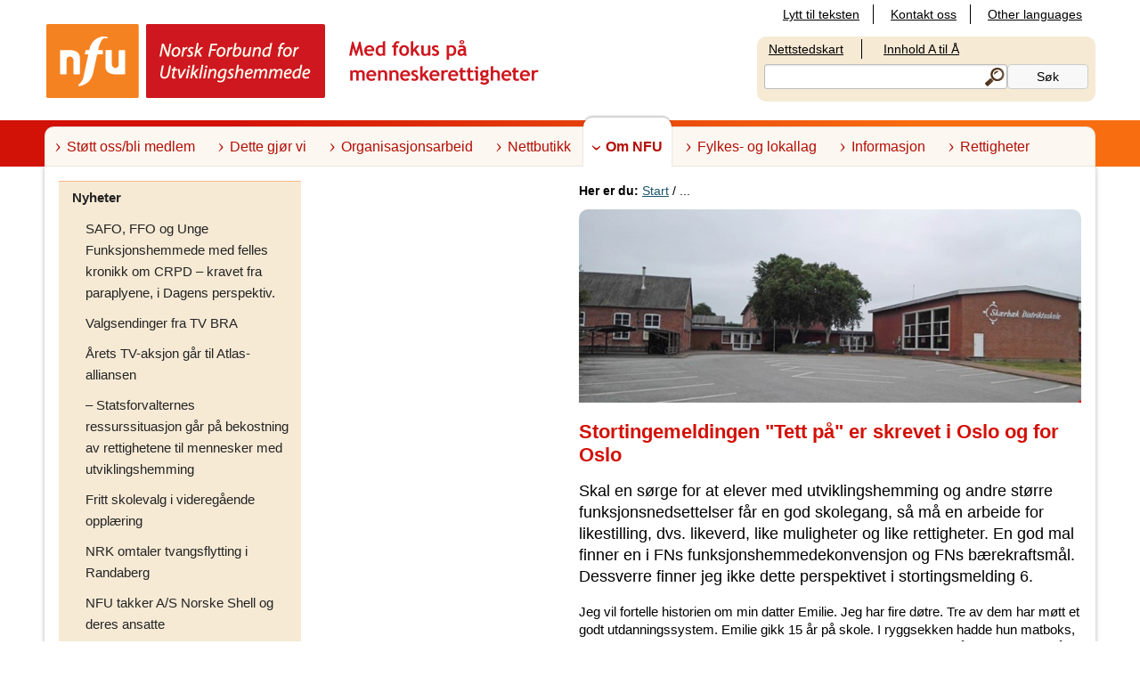

--- FILE ---
content_type: text/css
request_url: https://www.nfunorge.org/Static/css/foundation.css
body_size: 32687
content:
@charset "UTF-8";
/**
 * Foundation for Sites by ZURB
 * Version 6.2.3
 * foundation.zurb.com
 * Licensed under MIT Open Source
 */
/*! normalize.css v3.0.3 | MIT License | github.com/necolas/normalize.css */
/**
   * 1. Set default font family to sans-serif.
   * 2. Prevent iOS and IE text size adjust after device orientation change,
   *    without disabling user zoom.
   */
html {
  font-family: sans-serif;
  /* 1 */
  -ms-text-size-adjust: 100%;
  /* 2 */
  -webkit-text-size-adjust: 100%;
  /* 2 */ }

/**
   * Remove default margin.
   */
/* HTML5 display definitions
     ========================================================================== */
/**
   * Correct `block` display not defined for any HTML5 element in IE 8/9.
   * Correct `block` display not defined for `details` or `summary` in IE 10/11
   * and Firefox.
   * Correct `block` display not defined for `main` in IE 11.
   */
article,
aside,
details,
figcaption,
figure,
footer,
header,
hgroup,
main,
menu,
nav,
section,
summary {
  display: block; }

/**
   * 1. Correct `inline-block` display not defined in IE 8/9.
   * 2. Normalize vertical alignment of `progress` in Chrome, Firefox, and Opera.
   */
audio,
canvas,
progress,
video {
  display: inline-block;
  /* 1 */
  vertical-align: baseline;
  /* 2 */ }

/**
   * Prevent modern browsers from displaying `audio` without controls.
   * Remove excess height in iOS 5 devices.
   */
audio:not([controls]) {
  display: none;
  height: 0; }

/**
   * Address `[hidden]` styling not present in IE 8/9/10.
   * Hide the `template` element in IE 8/9/10/11, Safari, and Firefox < 22.
   */
[hidden],
template {
  display: none; }

/* Links
     ========================================================================== */
/**
   * Remove the gray background color from active links in IE 10.
   */
a {
  background-color: transparent; }

/**
   * Improve readability of focused elements when they are also in an
   * active/hover state.
   */
a:active,
a:hover {
  outline: 0; }

/* Text-level semantics
     ========================================================================== */
/**
   * Address styling not present in IE 8/9/10/11, Safari, and Chrome.
   */
abbr[title] {
  border-bottom: 1px dotted; }

/**
   * Address style set to `bolder` in Firefox 4+, Safari, and Chrome.
   */
b,
strong {
  font-weight: bold; }

/**
   * Address styling not present in Safari and Chrome.
   */
dfn {
  font-style: italic; }

/**
   * Address variable `h1` font-size and margin within `section` and `article`
   * contexts in Firefox 4+, Safari, and Chrome.
   */
h1 {
  font-size: 2em;
  margin: 0.67em 0; }

/**
   * Address styling not present in IE 8/9.
   */
mark {
  background: #ff0;
  color: #000; }

/**
   * Address inconsistent and variable font size in all browsers.
   */
small {
  font-size: 80%; }

/**
   * Prevent `sub` and `sup` affecting `line-height` in all browsers.
   */
sub,
sup {
  font-size: 75%;
  line-height: 0;
  position: relative;
  vertical-align: baseline; }

sup {
  top: -0.5em; }

sub {
  bottom: -0.25em; }

/* Embedded content
     ========================================================================== */
/**
   * Remove border when inside `a` element in IE 8/9/10.
   */
img {
  border: 0; }

/**
   * Correct overflow not hidden in IE 9/10/11.
   */
svg:not(:root) {
  overflow: hidden; }

/* Grouping content
     ========================================================================== */
/**
   * Address margin not present in IE 8/9 and Safari.
   */
figure {
  margin: 1em 40px; }

/**
   * Address differences between Firefox and other browsers.
   */
hr {
  box-sizing: content-box;
  height: 0; }

/**
   * Contain overflow in all browsers.
   */
pre {
  overflow: auto; }

/**
   * Address odd `em`-unit font size rendering in all browsers.
   */
code,
kbd,
pre,
samp {
  font-family: monospace, monospace;
  font-size: 1em; }

/* Forms
     ========================================================================== */
/**
   * Known limitation: by default, Chrome and Safari on OS X allow very limited
   * styling of `select`, unless a `border` property is set.
   */
/**
   * 1. Correct color not being inherited.
   *    Known issue: affects color of disabled elements.
   * 2. Correct font properties not being inherited.
   * 3. Address margins set differently in Firefox 4+, Safari, and Chrome.
   */
button,
input,
optgroup,
select,
textarea {
  color: inherit;
  /* 1 */
  font: inherit;
  /* 2 */
  margin: 0;
  /* 3 */ }

/**
   * Address `overflow` set to `hidden` in IE 8/9/10/11.
   */
button {
  overflow: visible; }

/**
   * Address inconsistent `text-transform` inheritance for `button` and `select`.
   * All other form control elements do not inherit `text-transform` values.
   * Correct `button` style inheritance in Firefox, IE 8/9/10/11, and Opera.
   * Correct `select` style inheritance in Firefox.
   */
button,
select {
  text-transform: none; }

/**
   * 1. Avoid the WebKit bug in Android 4.0.* where (2) destroys native `audio`
   *    and `video` controls.
   * 2. Correct inability to style clickable `input` types in iOS.
   * 3. Improve usability and consistency of cursor style between image-type
   *    `input` and others.
   */
button,
html input[type="button"],
input[type="reset"],
input[type="submit"] {
  -webkit-appearance: button;
  /* 2 */
  cursor: pointer;
  /* 3 */ }

/**
   * Re-set default cursor for disabled elements.
   */
button[disabled],
html input[disabled] {
  cursor: not-allowed; }

/**
   * Remove inner padding and border in Firefox 4+.
   */
button::-moz-focus-inner,
input::-moz-focus-inner {
  border: 0;
  padding: 0; }

/**
   * Address Firefox 4+ setting `line-height` on `input` using `!important` in
   * the UA stylesheet.
   */
input {
  line-height: normal; }

/**
   * It's recommended that you don't attempt to style these elements.
   * Firefox's implementation doesn't respect box-sizing, padding, or width.
   *
   * 1. Address box sizing set to `content-box` in IE 8/9/10.
   * 2. Remove excess padding in IE 8/9/10.
   */
input[type="checkbox"],
input[type="radio"] {
  box-sizing: border-box;
  /* 1 */
  padding: 0;
  /* 2 */ }

/**
   * Fix the cursor style for Chrome's increment/decrement buttons. For certain
   * `font-size` values of the `input`, it causes the cursor style of the
   * decrement button to change from `default` to `text`.
   */
input[type="number"]::-webkit-inner-spin-button,
input[type="number"]::-webkit-outer-spin-button {
  height: auto; }

/**
   * 1. Address `appearance` set to `searchfield` in Safari and Chrome.
   * 2. Address `box-sizing` set to `border-box` in Safari and Chrome.
   */
input[type="search"] {
  -webkit-appearance: textfield;
  /* 1 */
  box-sizing: content-box;
  /* 2 */ }

/**
   * Remove inner padding and search cancel button in Safari and Chrome on OS X.
   * Safari (but not Chrome) clips the cancel button when the search input has
   * padding (and `textfield` appearance).
   */
input[type="search"]::-webkit-search-cancel-button,
input[type="search"]::-webkit-search-decoration {
  -webkit-appearance: none; }

/**
   * Define consistent border, margin, and padding.
   * [NOTE] We don't enable this ruleset in Foundation, because we want the <fieldset> element to have plain styling.
   */
/* fieldset {
    border: 1px solid #c0c0c0;
    margin: 0 2px;
    padding: 0.35em 0.625em 0.75em;
  } */
/**
   * 1. Correct `color` not being inherited in IE 8/9/10/11.
   * 2. Remove padding so people aren't caught out if they zero out fieldsets.
   */
legend {
  border: 0;
  /* 1 */
  padding: 0;
  /* 2 */ }

/**
   * Remove default vertical scrollbar in IE 8/9/10/11.
   */
textarea {
  overflow: auto; }

/**
   * Don't inherit the `font-weight` (applied by a rule above).
   * NOTE: the default cannot safely be changed in Chrome and Safari on OS X.
   */
optgroup {
  font-weight: bold; }

/* Tables
     ========================================================================== */
/**
   * Remove most spacing between table cells.
   */
table {
  border-collapse: collapse;
  border-spacing: 0; }

td,
th {
  padding: 0; }

.foundation-mq {
  font-family: "small=0em&medium=48em&large=75em&xlarge=90em&xxlarge=118.75em"; }

html {
  font-size: 100%;
  box-sizing: border-box; }

*,
*::before,
*::after {
  box-sizing: inherit; }

body {
  padding: 0;
  margin: 0;
  font-family: Arial, Helvetica, sans-serif;
  font-weight: normal;
  line-height: 1;
  color: #000;
  background: #fff;
  -webkit-font-smoothing: antialiased;
  -moz-osx-font-smoothing: grayscale; }

img {
  max-width: 100%;
  height: auto;
  -ms-interpolation-mode: bicubic;
  display: inline-block;
  vertical-align: middle; }

textarea {
  height: auto;
  min-height: 6em;
  border-radius: 4px; }

select {
  width: 100%;
  border-radius: 4px; }

#map_canvas img,
#map_canvas embed,
#map_canvas object,
.map_canvas img,
.map_canvas embed,
.map_canvas object,
.mqa-display img,
.mqa-display embed,
.mqa-display object {
  max-width: none !important; }

button {
  -webkit-appearance: none;
  -moz-appearance: none;
  background: transparent;
  padding: 0;
  border: 0;
  border-radius: 4px;
  line-height: 1; }
  [data-whatinput='mouse'] button {
    outline: 0; }

.is-visible {
  display: block !important; }

.is-hidden {
  display: none !important; }

.row {
  max-width: 75rem;
  margin-left: auto;
  margin-right: auto; }
  .row::before, .row::after {
    content: ' ';
    display: table; }
  .row::after {
    clear: both; }
  .row.collapse > .column, .row.collapse > .columns {
    padding-left: 0;
    padding-right: 0; }
  .row .row {
    max-width: none;
    margin-left: -0.625rem;
    margin-right: -0.625rem; }
    @media screen and (min-width: 48em) {
      .row .row {
        margin-left: -0.625rem;
        margin-right: -0.625rem; } }
    .row .row.collapse {
      margin-left: 0;
      margin-right: 0; }
  .row.expanded {
    max-width: none; }
    .row.expanded .row {
      margin-left: auto;
      margin-right: auto; }

.column, .columns {
  width: 100%;
  float: left;
  padding-left: 0.625rem;
  padding-right: 0.625rem; }
  @media screen and (min-width: 48em) {
    .column, .columns {
      padding-left: 0.625rem;
      padding-right: 0.625rem; } }
  .column:last-child:not(:first-child), .columns:last-child:not(:first-child) {
    float: right; }
  .column.end:last-child:last-child, .end.columns:last-child:last-child {
    float: left; }

.column.row.row, .row.row.columns {
  float: none; }
  .row .column.row.row, .row .row.row.columns {
    padding-left: 0;
    padding-right: 0;
    margin-left: 0;
    margin-right: 0; }

.small-1 {
  width: 8.33333%; }

.small-push-1 {
  position: relative;
  left: 8.33333%; }

.small-pull-1 {
  position: relative;
  left: -8.33333%; }

.small-offset-0 {
  margin-left: 0%; }

.small-2 {
  width: 16.66667%; }

.small-push-2 {
  position: relative;
  left: 16.66667%; }

.small-pull-2 {
  position: relative;
  left: -16.66667%; }

.small-offset-1 {
  margin-left: 8.33333%; }

.small-3 {
  width: 25%; }

.small-push-3 {
  position: relative;
  left: 25%; }

.small-pull-3 {
  position: relative;
  left: -25%; }

.small-offset-2 {
  margin-left: 16.66667%; }

.small-4 {
  width: 33.33333%; }

.small-push-4 {
  position: relative;
  left: 33.33333%; }

.small-pull-4 {
  position: relative;
  left: -33.33333%; }

.small-offset-3 {
  margin-left: 25%; }

.small-5 {
  width: 41.66667%; }

.small-push-5 {
  position: relative;
  left: 41.66667%; }

.small-pull-5 {
  position: relative;
  left: -41.66667%; }

.small-offset-4 {
  margin-left: 33.33333%; }

.small-6 {
  width: 50%; }

.small-push-6 {
  position: relative;
  left: 50%; }

.small-pull-6 {
  position: relative;
  left: -50%; }

.small-offset-5 {
  margin-left: 41.66667%; }

.small-7 {
  width: 58.33333%; }

.small-push-7 {
  position: relative;
  left: 58.33333%; }

.small-pull-7 {
  position: relative;
  left: -58.33333%; }

.small-offset-6 {
  margin-left: 50%; }

.small-8 {
  width: 66.66667%; }

.small-push-8 {
  position: relative;
  left: 66.66667%; }

.small-pull-8 {
  position: relative;
  left: -66.66667%; }

.small-offset-7 {
  margin-left: 58.33333%; }

.small-9 {
  width: 75%; }

.small-push-9 {
  position: relative;
  left: 75%; }

.small-pull-9 {
  position: relative;
  left: -75%; }

.small-offset-8 {
  margin-left: 66.66667%; }

.small-10 {
  width: 83.33333%; }

.small-push-10 {
  position: relative;
  left: 83.33333%; }

.small-pull-10 {
  position: relative;
  left: -83.33333%; }

.small-offset-9 {
  margin-left: 75%; }

.small-11 {
  width: 91.66667%; }

.small-push-11 {
  position: relative;
  left: 91.66667%; }

.small-pull-11 {
  position: relative;
  left: -91.66667%; }

.small-offset-10 {
  margin-left: 83.33333%; }

.small-12 {
  width: 100%; }

.small-offset-11 {
  margin-left: 91.66667%; }

.small-up-1 > .column, .small-up-1 > .columns {
  width: 100%;
  float: left; }
  .small-up-1 > .column:nth-of-type(1n), .small-up-1 > .columns:nth-of-type(1n) {
    clear: none; }
  .small-up-1 > .column:nth-of-type(1n+1), .small-up-1 > .columns:nth-of-type(1n+1) {
    clear: both; }
  .small-up-1 > .column:last-child, .small-up-1 > .columns:last-child {
    float: left; }

.small-up-2 > .column, .small-up-2 > .columns {
  width: 50%;
  float: left; }
  .small-up-2 > .column:nth-of-type(1n), .small-up-2 > .columns:nth-of-type(1n) {
    clear: none; }
  .small-up-2 > .column:nth-of-type(2n+1), .small-up-2 > .columns:nth-of-type(2n+1) {
    clear: both; }
  .small-up-2 > .column:last-child, .small-up-2 > .columns:last-child {
    float: left; }

.small-up-3 > .column, .small-up-3 > .columns {
  width: 33.33333%;
  float: left; }
  .small-up-3 > .column:nth-of-type(1n), .small-up-3 > .columns:nth-of-type(1n) {
    clear: none; }
  .small-up-3 > .column:nth-of-type(3n+1), .small-up-3 > .columns:nth-of-type(3n+1) {
    clear: both; }
  .small-up-3 > .column:last-child, .small-up-3 > .columns:last-child {
    float: left; }

.small-up-4 > .column, .small-up-4 > .columns {
  width: 25%;
  float: left; }
  .small-up-4 > .column:nth-of-type(1n), .small-up-4 > .columns:nth-of-type(1n) {
    clear: none; }
  .small-up-4 > .column:nth-of-type(4n+1), .small-up-4 > .columns:nth-of-type(4n+1) {
    clear: both; }
  .small-up-4 > .column:last-child, .small-up-4 > .columns:last-child {
    float: left; }

.small-up-5 > .column, .small-up-5 > .columns {
  width: 20%;
  float: left; }
  .small-up-5 > .column:nth-of-type(1n), .small-up-5 > .columns:nth-of-type(1n) {
    clear: none; }
  .small-up-5 > .column:nth-of-type(5n+1), .small-up-5 > .columns:nth-of-type(5n+1) {
    clear: both; }
  .small-up-5 > .column:last-child, .small-up-5 > .columns:last-child {
    float: left; }

.small-up-6 > .column, .small-up-6 > .columns {
  width: 16.66667%;
  float: left; }
  .small-up-6 > .column:nth-of-type(1n), .small-up-6 > .columns:nth-of-type(1n) {
    clear: none; }
  .small-up-6 > .column:nth-of-type(6n+1), .small-up-6 > .columns:nth-of-type(6n+1) {
    clear: both; }
  .small-up-6 > .column:last-child, .small-up-6 > .columns:last-child {
    float: left; }

.small-up-7 > .column, .small-up-7 > .columns {
  width: 14.28571%;
  float: left; }
  .small-up-7 > .column:nth-of-type(1n), .small-up-7 > .columns:nth-of-type(1n) {
    clear: none; }
  .small-up-7 > .column:nth-of-type(7n+1), .small-up-7 > .columns:nth-of-type(7n+1) {
    clear: both; }
  .small-up-7 > .column:last-child, .small-up-7 > .columns:last-child {
    float: left; }

.small-up-8 > .column, .small-up-8 > .columns {
  width: 12.5%;
  float: left; }
  .small-up-8 > .column:nth-of-type(1n), .small-up-8 > .columns:nth-of-type(1n) {
    clear: none; }
  .small-up-8 > .column:nth-of-type(8n+1), .small-up-8 > .columns:nth-of-type(8n+1) {
    clear: both; }
  .small-up-8 > .column:last-child, .small-up-8 > .columns:last-child {
    float: left; }

.small-collapse > .column, .small-collapse > .columns {
  padding-left: 0;
  padding-right: 0; }

.small-collapse .row,
.expanded.row .small-collapse.row {
  margin-left: 0;
  margin-right: 0; }

.small-uncollapse > .column, .small-uncollapse > .columns {
  padding-left: 0.625rem;
  padding-right: 0.625rem; }

.small-centered {
  margin-left: auto;
  margin-right: auto; }
  .small-centered, .small-centered:last-child:not(:first-child) {
    float: none;
    clear: both; }

.small-uncentered,
.small-push-0,
.small-pull-0 {
  position: static;
  margin-left: 0;
  margin-right: 0;
  float: left; }

@media screen and (min-width: 48em) {
  .medium-1 {
    width: 8.33333%; }
  .medium-push-1 {
    position: relative;
    left: 8.33333%; }
  .medium-pull-1 {
    position: relative;
    left: -8.33333%; }
  .medium-offset-0 {
    margin-left: 0%; }
  .medium-2 {
    width: 16.66667%; }
  .medium-push-2 {
    position: relative;
    left: 16.66667%; }
  .medium-pull-2 {
    position: relative;
    left: -16.66667%; }
  .medium-offset-1 {
    margin-left: 8.33333%; }
  .medium-3 {
    width: 25%; }
  .medium-push-3 {
    position: relative;
    left: 25%; }
  .medium-pull-3 {
    position: relative;
    left: -25%; }
  .medium-offset-2 {
    margin-left: 16.66667%; }
  .medium-4 {
    width: 33.33333%; }
  .medium-push-4 {
    position: relative;
    left: 33.33333%; }
  .medium-pull-4 {
    position: relative;
    left: -33.33333%; }
  .medium-offset-3 {
    margin-left: 25%; }
  .medium-5 {
    width: 41.66667%; }
  .medium-push-5 {
    position: relative;
    left: 41.66667%; }
  .medium-pull-5 {
    position: relative;
    left: -41.66667%; }
  .medium-offset-4 {
    margin-left: 33.33333%; }
  .medium-6 {
    width: 50%; }
  .medium-push-6 {
    position: relative;
    left: 50%; }
  .medium-pull-6 {
    position: relative;
    left: -50%; }
  .medium-offset-5 {
    margin-left: 41.66667%; }
  .medium-7 {
    width: 58.33333%; }
  .medium-push-7 {
    position: relative;
    left: 58.33333%; }
  .medium-pull-7 {
    position: relative;
    left: -58.33333%; }
  .medium-offset-6 {
    margin-left: 50%; }
  .medium-8 {
    width: 66.66667%; }
  .medium-push-8 {
    position: relative;
    left: 66.66667%; }
  .medium-pull-8 {
    position: relative;
    left: -66.66667%; }
  .medium-offset-7 {
    margin-left: 58.33333%; }
  .medium-9 {
    width: 75%; }
  .medium-push-9 {
    position: relative;
    left: 75%; }
  .medium-pull-9 {
    position: relative;
    left: -75%; }
  .medium-offset-8 {
    margin-left: 66.66667%; }
  .medium-10 {
    width: 83.33333%; }
  .medium-push-10 {
    position: relative;
    left: 83.33333%; }
  .medium-pull-10 {
    position: relative;
    left: -83.33333%; }
  .medium-offset-9 {
    margin-left: 75%; }
  .medium-11 {
    width: 91.66667%; }
  .medium-push-11 {
    position: relative;
    left: 91.66667%; }
  .medium-pull-11 {
    position: relative;
    left: -91.66667%; }
  .medium-offset-10 {
    margin-left: 83.33333%; }
  .medium-12 {
    width: 100%; }
  .medium-offset-11 {
    margin-left: 91.66667%; }
  .medium-up-1 > .column, .medium-up-1 > .columns {
    width: 100%;
    float: left; }
    .medium-up-1 > .column:nth-of-type(1n), .medium-up-1 > .columns:nth-of-type(1n) {
      clear: none; }
    .medium-up-1 > .column:nth-of-type(1n+1), .medium-up-1 > .columns:nth-of-type(1n+1) {
      clear: both; }
    .medium-up-1 > .column:last-child, .medium-up-1 > .columns:last-child {
      float: left; }
  .medium-up-2 > .column, .medium-up-2 > .columns {
    width: 50%;
    float: left; }
    .medium-up-2 > .column:nth-of-type(1n), .medium-up-2 > .columns:nth-of-type(1n) {
      clear: none; }
    .medium-up-2 > .column:nth-of-type(2n+1), .medium-up-2 > .columns:nth-of-type(2n+1) {
      clear: both; }
    .medium-up-2 > .column:last-child, .medium-up-2 > .columns:last-child {
      float: left; }
  .medium-up-3 > .column, .medium-up-3 > .columns {
    width: 33.33333%;
    float: left; }
    .medium-up-3 > .column:nth-of-type(1n), .medium-up-3 > .columns:nth-of-type(1n) {
      clear: none; }
    .medium-up-3 > .column:nth-of-type(3n+1), .medium-up-3 > .columns:nth-of-type(3n+1) {
      clear: both; }
    .medium-up-3 > .column:last-child, .medium-up-3 > .columns:last-child {
      float: left; }
  .medium-up-4 > .column, .medium-up-4 > .columns {
    width: 25%;
    float: left; }
    .medium-up-4 > .column:nth-of-type(1n), .medium-up-4 > .columns:nth-of-type(1n) {
      clear: none; }
    .medium-up-4 > .column:nth-of-type(4n+1), .medium-up-4 > .columns:nth-of-type(4n+1) {
      clear: both; }
    .medium-up-4 > .column:last-child, .medium-up-4 > .columns:last-child {
      float: left; }
  .medium-up-5 > .column, .medium-up-5 > .columns {
    width: 20%;
    float: left; }
    .medium-up-5 > .column:nth-of-type(1n), .medium-up-5 > .columns:nth-of-type(1n) {
      clear: none; }
    .medium-up-5 > .column:nth-of-type(5n+1), .medium-up-5 > .columns:nth-of-type(5n+1) {
      clear: both; }
    .medium-up-5 > .column:last-child, .medium-up-5 > .columns:last-child {
      float: left; }
  .medium-up-6 > .column, .medium-up-6 > .columns {
    width: 16.66667%;
    float: left; }
    .medium-up-6 > .column:nth-of-type(1n), .medium-up-6 > .columns:nth-of-type(1n) {
      clear: none; }
    .medium-up-6 > .column:nth-of-type(6n+1), .medium-up-6 > .columns:nth-of-type(6n+1) {
      clear: both; }
    .medium-up-6 > .column:last-child, .medium-up-6 > .columns:last-child {
      float: left; }
  .medium-up-7 > .column, .medium-up-7 > .columns {
    width: 14.28571%;
    float: left; }
    .medium-up-7 > .column:nth-of-type(1n), .medium-up-7 > .columns:nth-of-type(1n) {
      clear: none; }
    .medium-up-7 > .column:nth-of-type(7n+1), .medium-up-7 > .columns:nth-of-type(7n+1) {
      clear: both; }
    .medium-up-7 > .column:last-child, .medium-up-7 > .columns:last-child {
      float: left; }
  .medium-up-8 > .column, .medium-up-8 > .columns {
    width: 12.5%;
    float: left; }
    .medium-up-8 > .column:nth-of-type(1n), .medium-up-8 > .columns:nth-of-type(1n) {
      clear: none; }
    .medium-up-8 > .column:nth-of-type(8n+1), .medium-up-8 > .columns:nth-of-type(8n+1) {
      clear: both; }
    .medium-up-8 > .column:last-child, .medium-up-8 > .columns:last-child {
      float: left; }
  .medium-collapse > .column, .medium-collapse > .columns {
    padding-left: 0;
    padding-right: 0; }
  .medium-collapse .row,
  .expanded.row .medium-collapse.row {
    margin-left: 0;
    margin-right: 0; }
  .medium-uncollapse > .column, .medium-uncollapse > .columns {
    padding-left: 0.625rem;
    padding-right: 0.625rem; }
  .medium-centered {
    margin-left: auto;
    margin-right: auto; }
    .medium-centered, .medium-centered:last-child:not(:first-child) {
      float: none;
      clear: both; }
  .medium-uncentered,
  .medium-push-0,
  .medium-pull-0 {
    position: static;
    margin-left: 0;
    margin-right: 0;
    float: left; } }

@media screen and (min-width: 75em) {
  .large-1 {
    width: 8.33333%; }
  .large-push-1 {
    position: relative;
    left: 8.33333%; }
  .large-pull-1 {
    position: relative;
    left: -8.33333%; }
  .large-offset-0 {
    margin-left: 0%; }
  .large-2 {
    width: 16.66667%; }
  .large-push-2 {
    position: relative;
    left: 16.66667%; }
  .large-pull-2 {
    position: relative;
    left: -16.66667%; }
  .large-offset-1 {
    margin-left: 8.33333%; }
  .large-3 {
    width: 25%; }
  .large-push-3 {
    position: relative;
    left: 25%; }
  .large-pull-3 {
    position: relative;
    left: -25%; }
  .large-offset-2 {
    margin-left: 16.66667%; }
  .large-4 {
    width: 33.33333%; }
  .large-push-4 {
    position: relative;
    left: 33.33333%; }
  .large-pull-4 {
    position: relative;
    left: -33.33333%; }
  .large-offset-3 {
    margin-left: 25%; }
  .large-5 {
    width: 41.66667%; }
  .large-push-5 {
    position: relative;
    left: 41.66667%; }
  .large-pull-5 {
    position: relative;
    left: -41.66667%; }
  .large-offset-4 {
    margin-left: 33.33333%; }
  .large-6 {
    width: 50%; }
  .large-push-6 {
    position: relative;
    left: 50%; }
  .large-pull-6 {
    position: relative;
    left: -50%; }
  .large-offset-5 {
    margin-left: 41.66667%; }
  .large-7 {
    width: 58.33333%; }
  .large-push-7 {
    position: relative;
    left: 58.33333%; }
  .large-pull-7 {
    position: relative;
    left: -58.33333%; }
  .large-offset-6 {
    margin-left: 50%; }
  .large-8 {
    width: 66.66667%; }
  .large-push-8 {
    position: relative;
    left: 66.66667%; }
  .large-pull-8 {
    position: relative;
    left: -66.66667%; }
  .large-offset-7 {
    margin-left: 58.33333%; }
  .large-9 {
    width: 75%; }
  .large-push-9 {
    position: relative;
    left: 75%; }
  .large-pull-9 {
    position: relative;
    left: -75%; }
  .large-offset-8 {
    margin-left: 66.66667%; }
  .large-10 {
    width: 83.33333%; }
  .large-push-10 {
    position: relative;
    left: 83.33333%; }
  .large-pull-10 {
    position: relative;
    left: -83.33333%; }
  .large-offset-9 {
    margin-left: 75%; }
  .large-11 {
    width: 91.66667%; }
  .large-push-11 {
    position: relative;
    left: 91.66667%; }
  .large-pull-11 {
    position: relative;
    left: -91.66667%; }
  .large-offset-10 {
    margin-left: 83.33333%; }
  .large-12 {
    width: 100%; }
  .large-offset-11 {
    margin-left: 91.66667%; }
  .large-up-1 > .column, .large-up-1 > .columns {
    width: 100%;
    float: left; }
    .large-up-1 > .column:nth-of-type(1n), .large-up-1 > .columns:nth-of-type(1n) {
      clear: none; }
    .large-up-1 > .column:nth-of-type(1n+1), .large-up-1 > .columns:nth-of-type(1n+1) {
      clear: both; }
    .large-up-1 > .column:last-child, .large-up-1 > .columns:last-child {
      float: left; }
  .large-up-2 > .column, .large-up-2 > .columns {
    width: 50%;
    float: left; }
    .large-up-2 > .column:nth-of-type(1n), .large-up-2 > .columns:nth-of-type(1n) {
      clear: none; }
    .large-up-2 > .column:nth-of-type(2n+1), .large-up-2 > .columns:nth-of-type(2n+1) {
      clear: both; }
    .large-up-2 > .column:last-child, .large-up-2 > .columns:last-child {
      float: left; }
  .large-up-3 > .column, .large-up-3 > .columns {
    width: 33.33333%;
    float: left; }
    .large-up-3 > .column:nth-of-type(1n), .large-up-3 > .columns:nth-of-type(1n) {
      clear: none; }
    .large-up-3 > .column:nth-of-type(3n+1), .large-up-3 > .columns:nth-of-type(3n+1) {
      clear: both; }
    .large-up-3 > .column:last-child, .large-up-3 > .columns:last-child {
      float: left; }
  .large-up-4 > .column, .large-up-4 > .columns {
    width: 25%;
    float: left; }
    .large-up-4 > .column:nth-of-type(1n), .large-up-4 > .columns:nth-of-type(1n) {
      clear: none; }
    .large-up-4 > .column:nth-of-type(4n+1), .large-up-4 > .columns:nth-of-type(4n+1) {
      clear: both; }
    .large-up-4 > .column:last-child, .large-up-4 > .columns:last-child {
      float: left; }
  .large-up-5 > .column, .large-up-5 > .columns {
    width: 20%;
    float: left; }
    .large-up-5 > .column:nth-of-type(1n), .large-up-5 > .columns:nth-of-type(1n) {
      clear: none; }
    .large-up-5 > .column:nth-of-type(5n+1), .large-up-5 > .columns:nth-of-type(5n+1) {
      clear: both; }
    .large-up-5 > .column:last-child, .large-up-5 > .columns:last-child {
      float: left; }
  .large-up-6 > .column, .large-up-6 > .columns {
    width: 16.66667%;
    float: left; }
    .large-up-6 > .column:nth-of-type(1n), .large-up-6 > .columns:nth-of-type(1n) {
      clear: none; }
    .large-up-6 > .column:nth-of-type(6n+1), .large-up-6 > .columns:nth-of-type(6n+1) {
      clear: both; }
    .large-up-6 > .column:last-child, .large-up-6 > .columns:last-child {
      float: left; }
  .large-up-7 > .column, .large-up-7 > .columns {
    width: 14.28571%;
    float: left; }
    .large-up-7 > .column:nth-of-type(1n), .large-up-7 > .columns:nth-of-type(1n) {
      clear: none; }
    .large-up-7 > .column:nth-of-type(7n+1), .large-up-7 > .columns:nth-of-type(7n+1) {
      clear: both; }
    .large-up-7 > .column:last-child, .large-up-7 > .columns:last-child {
      float: left; }
  .large-up-8 > .column, .large-up-8 > .columns {
    width: 12.5%;
    float: left; }
    .large-up-8 > .column:nth-of-type(1n), .large-up-8 > .columns:nth-of-type(1n) {
      clear: none; }
    .large-up-8 > .column:nth-of-type(8n+1), .large-up-8 > .columns:nth-of-type(8n+1) {
      clear: both; }
    .large-up-8 > .column:last-child, .large-up-8 > .columns:last-child {
      float: left; }
  .large-collapse > .column, .large-collapse > .columns {
    padding-left: 0;
    padding-right: 0; }
  .large-collapse .row,
  .expanded.row .large-collapse.row {
    margin-left: 0;
    margin-right: 0; }
  .large-uncollapse > .column, .large-uncollapse > .columns {
    padding-left: 0.625rem;
    padding-right: 0.625rem; }
  .large-centered {
    margin-left: auto;
    margin-right: auto; }
    .large-centered, .large-centered:last-child:not(:first-child) {
      float: none;
      clear: both; }
  .large-uncentered,
  .large-push-0,
  .large-pull-0 {
    position: static;
    margin-left: 0;
    margin-right: 0;
    float: left; } }

div,
dl,
dt,
dd,
ul,
ol,
li,
h1,
h2,
h3,
h4,
h5,
h6,
pre,
form,
p,
blockquote,
th,
td {
  margin: 0;
  padding: 0; }

p {
  font-size: inherit;
  line-height: 1.35;
  margin-bottom: 1rem; }

em,
i {
  font-style: italic;
  line-height: inherit; }

strong,
b {
  font-weight: bold;
  line-height: inherit; }

small {
  font-size: 80%;
  line-height: inherit; }

h1,
h2,
h3,
h4,
h5,
h6 {
  font-family: Trebuchet MS, Arial, Sans-Serif;
  font-weight: normal;
  font-style: normal;
  color: #d21107;
  margin-top: 0;
  margin-bottom: 4px;
  line-height: 1.4; }
  h1 small,
  h2 small,
  h3 small,
  h4 small,
  h5 small,
  h6 small {
    color: #cacaca;
    line-height: 0; }

h1 {
  font-size: 1.5rem; }

h2 {
  font-size: 1.125rem; }

h3 {
  font-size: 1rem; }

h4 {
  font-size: 1rem; }

h5 {
  font-size: 1rem; }

h6 {
  font-size: 1rem; }

@media screen and (min-width: 48em) {
  h1 {
    font-size: 1.375rem; }
  h2 {
    font-size: 1.0625rem; }
  h3 {
    font-size: 1rem; }
  h4 {
    font-size: 1rem; }
  h5 {
    font-size: 1rem; }
  h6 {
    font-size: 1rem; } }

a {
  color: #1d576b;
  text-decoration: underline;
  line-height: inherit;
  cursor: pointer; }
  a:hover, a:focus {
    color: #194b5c;
    text-decoration: none; }
  a img {
    border: 0; }

hr {
  max-width: 75rem;
  height: 0;
  border-right: 0;
  border-top: 0;
  border-bottom: 1px solid #cacaca;
  border-left: 0;
  margin: 1.25rem auto;
  clear: both; }

ul,
ol,
dl {
  line-height: 1.6;
  margin-bottom: 1rem;
  list-style-position: outside; }

li {
  font-size: inherit; }

ul {
  list-style-type: disc;
  margin-left: 0.8rem; }

ol {
  margin-left: 0.8rem; }

ul ul, ol ul, ul ol, ol ol {
  margin-left: 1rem;
  margin-bottom: 0; }

dl {
  margin-bottom: 1rem; }
  dl dt {
    margin-bottom: 0.3rem;
    font-weight: bold; }

blockquote {
  margin: 0 0 1rem;
  padding: 0.5rem 1.25rem 0.5rem 1.25rem;
  border-left: 2px solid #d21107; }
  blockquote, blockquote p {
    line-height: 1.35;
    color: #000; }

cite {
  display: block;
  font-size: 0.8125rem;
  color: #8a8a8a; }
  cite:before {
    content: '\2014 \0020'; }

abbr {
  color: #000;
  cursor: help;
  border-bottom: 1px dotted #000; }

code {
  font-family: Consolas, "Liberation Mono", Courier, monospace;
  font-weight: normal;
  color: #000;
  background-color: #e6e6e6;
  border: 1px solid #cacaca;
  padding: 0.125rem 0.3125rem 0.0625rem; }

kbd {
  padding: 0.125rem 0.25rem 0;
  margin: 0;
  background-color: #e6e6e6;
  color: #000;
  font-family: Consolas, "Liberation Mono", Courier, monospace;
  border-radius: 4px; }

.subheader {
  margin-top: 0.2rem;
  margin-bottom: 0.5rem;
  font-weight: normal;
  line-height: 1.4;
  color: #8a8a8a; }

.lead {
  font-size: 125%;
  line-height: 1.6; }

.stat {
  font-size: 2.5rem;
  line-height: 1; }
  p + .stat {
    margin-top: -1rem; }

.no-bullet {
  margin-left: 0;
  list-style: none; }

.text-left {
  text-align: left; }

.text-right {
  text-align: right; }

.text-center {
  text-align: center; }

.text-justify {
  text-align: justify; }

@media screen and (min-width: 48em) {
  .medium-text-left {
    text-align: left; }
  .medium-text-right {
    text-align: right; }
  .medium-text-center {
    text-align: center; }
  .medium-text-justify {
    text-align: justify; } }

@media screen and (min-width: 75em) {
  .large-text-left {
    text-align: left; }
  .large-text-right {
    text-align: right; }
  .large-text-center {
    text-align: center; }
  .large-text-justify {
    text-align: justify; } }

.show-for-print {
  display: none !important; }

@media print {
  * {
    background: transparent !important;
    color: black !important;
    box-shadow: none !important;
    text-shadow: none !important; }
  .show-for-print {
    display: block !important; }
  .hide-for-print {
    display: none !important; }
  table.show-for-print {
    display: table !important; }
  thead.show-for-print {
    display: table-header-group !important; }
  tbody.show-for-print {
    display: table-row-group !important; }
  tr.show-for-print {
    display: table-row !important; }
  td.show-for-print {
    display: table-cell !important; }
  th.show-for-print {
    display: table-cell !important; }
  a,
  a:visited {
    text-decoration: underline; }
  .ir a:after,
  a[href^='javascript:']:after,
  a[href^='#']:after {
    content: ''; }
  pre,
  blockquote {
    border: 1px solid #8a8a8a;
    page-break-inside: avoid; }
  thead {
    display: table-header-group; }
  tr,
  img {
    page-break-inside: avoid; }
  img {
    max-width: 100% !important; }
  /*@page { margin: 0.5cm; }*/
  p,
  h2,
  h3 {
    orphans: 3;
    widows: 3; }
  h2,
  h3 {
    page-break-after: avoid; } }

[type='text'], [type='password'], [type='date'], [type='datetime'], [type='datetime-local'], [type='month'], [type='week'], [type='email'], [type='number'], [type='search'], [type='tel'], [type='time'], [type='url'], [type='color'],
textarea {
  display: block;
  box-sizing: border-box;
  width: 100%;
  height: 2.4375rem;
  padding: 0.5rem;
  border: 1px solid #cacaca;
  margin: 0 0 1rem;
  font-family: inherit;
  font-size: 1rem;
  color: #000;
  background-color: #fff;
  box-shadow: inset 0 1px 2px rgba(0, 0, 0, 0.1);
  border-radius: 4px;
  transition: box-shadow 0.5s, border-color 0.25s ease-in-out;
  -webkit-appearance: none;
  -moz-appearance: none; }
  [type='text']:focus, [type='password']:focus, [type='date']:focus, [type='datetime']:focus, [type='datetime-local']:focus, [type='month']:focus, [type='week']:focus, [type='email']:focus, [type='number']:focus, [type='search']:focus, [type='tel']:focus, [type='time']:focus, [type='url']:focus, [type='color']:focus,
  textarea:focus {
    border: 1px solid #8a8a8a;
    background-color: #fff;
    box-shadow: 0 0 5px #cacaca;
    transition: box-shadow 0.5s, border-color 0.25s ease-in-out; }

textarea {
  max-width: 100%; }
  textarea[rows] {
    height: auto; }

input:disabled, input[readonly], textarea:disabled, textarea[readonly] {
  background-color: #e6e6e6;
  cursor: not-allowed; }

[type='submit'],
[type='button'] {
  border-radius: 4px;
  -webkit-appearance: none;
  -moz-appearance: none; }

input[type='search'] {
  box-sizing: border-box; }

[type='file'],
[type='checkbox'],
[type='radio'] {
  margin: 0 0 1rem; }

[type='checkbox'] + label,
[type='radio'] + label {
  display: inline-block;
  margin-left: 0.5rem;
  margin-right: 1rem;
  margin-bottom: 0;
  vertical-align: baseline; }
  [type='checkbox'] + label[for],
  [type='radio'] + label[for] {
    cursor: pointer; }

label > [type='checkbox'],
label > [type='radio'] {
  margin-right: 0.5rem; }

[type='file'] {
  width: 100%; }

label {
  display: block;
  margin: 0;
  font-size: 1rem;
  font-weight: normal;
  line-height: 1.8;
  color: #000; }
  label.middle {
    margin: 0 0 1rem;
    padding: 0.5625rem 0; }

.help-text {
  margin-top: -0.5rem;
  font-size: 0.8125rem;
  font-style: italic;
  color: #000; }

.input-group {
  display: table;
  width: 100%;
  margin-bottom: 1rem; }
  .input-group > :first-child {
    border-radius: 4px 0 0 4px; }
  .input-group > :last-child > * {
    border-radius: 0 4px 4px 0; }

.input-group-label, .input-group-field, .input-group-button {
  margin: 0;
  white-space: nowrap;
  display: table-cell;
  vertical-align: middle; }

.input-group-label {
  text-align: center;
  padding: 0 1rem;
  background: #e6e6e6;
  color: #000;
  border: 1px solid #cacaca;
  white-space: nowrap;
  width: 1%;
  height: 100%; }
  .input-group-label:first-child {
    border-right: 0; }
  .input-group-label:last-child {
    border-left: 0; }

.input-group-field {
  border-radius: 0;
  height: 2.5rem; }

.input-group-button {
  padding-top: 0;
  padding-bottom: 0;
  text-align: center;
  height: 100%;
  width: 1%; }
  .input-group-button a,
  .input-group-button input,
  .input-group-button button {
    margin: 0; }

.input-group .input-group-button {
  display: table-cell; }

fieldset {
  border: 0;
  padding: 0;
  margin: 0; }

legend {
  margin-bottom: 0.5rem;
  max-width: 100%; }

.fieldset {
  border: 1px solid #cacaca;
  padding: 1.25rem;
  margin: 1.125rem 0; }
  .fieldset legend {
    background: #fff;
    padding: 0 0.1875rem;
    margin: 0;
    margin-left: -0.1875rem; }

select {
  height: 2.5375rem;
  padding: 0.6rem 1.5rem 0.6rem 0.3rem;
  border: 1px solid #cacaca;
  margin: 0 0 1rem;
  font-size: 1rem;
  font-family: inherit;
  line-height: normal;
  color: #000;
  background-color: #fff;
  border-radius: 4px;
  -webkit-appearance: none;
  -moz-appearance: none;
  background-image: url("data:image/svg+xml;utf8,<svg xmlns='http://www.w3.org/2000/svg' version='1.1' width='32' height='24' viewBox='0 0 32 24'><polygon points='0,0 32,0 16,24' style='fill: rgb%28138, 138, 138%29'></polygon></svg>");
  background-size: 9px 6px;
  background-position: right -1rem center;
  background-origin: content-box;
  background-repeat: no-repeat;
  padding-right: 1.5rem; }
  select:disabled {
    background-color: #e6e6e6;
    cursor: not-allowed; }
  select::-ms-expand {
    display: none; }
  select[multiple] {
    height: auto;
    background-image: none; }

.is-invalid-input:not(:focus) {
  background-color: rgba(236, 88, 64, 0.1);
  border-color: #ec5840; }

.is-invalid-label {
  color: #ec5840; }

.form-error {
  display: none;
  margin-top: -0.5rem;
  margin-bottom: 1rem;
  font-size: 0.75rem;
  font-weight: bold;
  color: #ec5840; }
  .form-error.is-visible {
    display: block; }

.button {
  display: inline-block;
  text-align: center;
  line-height: 1;
  cursor: pointer;
  -webkit-appearance: none;
  transition: background-color 0.25s ease-out, color 0.25s ease-out;
  vertical-align: middle;
  border: 1px solid transparent;
  border-radius: 4px;
  padding: 0.85em 1em;
  margin: 0 0 1rem 0;
  font-size: 0.9rem;
  background-color: #004c98;
  color: #fff; }
  [data-whatinput='mouse'] .button {
    outline: 0; }
  .button:hover, .button:focus {
    background-color: #004181;
    color: #fff; }
  .button.tiny {
    font-size: 0.6rem; }
  .button.small {
    font-size: 0.75rem; }
  .button.large {
    font-size: 1.25rem; }
  .button.expanded {
    display: block;
    width: 100%;
    margin-left: 0;
    margin-right: 0; }
  .button.primary {
    background-color: #004c98;
    color: #fff; }
    .button.primary:hover, .button.primary:focus {
      background-color: #003d7a;
      color: #fff; }
  .button.secondary {
    background-color: #e9e9e9;
    color: #000; }
    .button.secondary:hover, .button.secondary:focus {
      background-color: #bababa;
      color: #000; }
  .button.success {
    background-color: #5da423;
    color: #fff; }
    .button.success:hover, .button.success:focus {
      background-color: #4a831c;
      color: #fff; }
  .button.warning {
    background-color: #ffae00;
    color: #fff; }
    .button.warning:hover, .button.warning:focus {
      background-color: #cc8b00;
      color: #fff; }
  .button.alert {
    background-color: #ec5840;
    color: #fff; }
    .button.alert:hover, .button.alert:focus {
      background-color: #da3116;
      color: #fff; }
  .button.hollow {
    border: 1px solid #004c98;
    color: #004c98; }
    .button.hollow, .button.hollow:hover, .button.hollow:focus {
      background-color: transparent; }
    .button.hollow:hover, .button.hollow:focus {
      border-color: #00264c;
      color: #00264c; }
    .button.hollow.primary {
      border: 1px solid #004c98;
      color: #004c98; }
      .button.hollow.primary:hover, .button.hollow.primary:focus {
        border-color: #00264c;
        color: #00264c; }
    .button.hollow.secondary {
      border: 1px solid #e9e9e9;
      color: #e9e9e9; }
      .button.hollow.secondary:hover, .button.hollow.secondary:focus {
        border-color: #757575;
        color: #757575; }
    .button.hollow.success {
      border: 1px solid #5da423;
      color: #5da423; }
      .button.hollow.success:hover, .button.hollow.success:focus {
        border-color: #2f5212;
        color: #2f5212; }
    .button.hollow.warning {
      border: 1px solid #ffae00;
      color: #ffae00; }
      .button.hollow.warning:hover, .button.hollow.warning:focus {
        border-color: #805700;
        color: #805700; }
    .button.hollow.alert {
      border: 1px solid #ec5840;
      color: #ec5840; }
      .button.hollow.alert:hover, .button.hollow.alert:focus {
        border-color: #881f0e;
        color: #881f0e; }
  .button.disabled, .button[disabled] {
    opacity: 0.25;
    cursor: not-allowed; }
    .button.disabled:hover, .button.disabled:focus, .button[disabled]:hover, .button[disabled]:focus {
      background-color: #004c98;
      color: #fff; }
  .button.dropdown::after {
    content: '';
    display: block;
    width: 0;
    height: 0;
    border: inset 0.4em;
    border-color: #fff transparent transparent;
    border-top-style: solid;
    border-bottom-width: 0;
    position: relative;
    top: 0.4em;
    float: right;
    margin-left: 1em;
    display: inline-block; }
  .button.arrow-only::after {
    margin-left: 0;
    float: none;
    top: -0.1em; }

.button-group {
  margin-bottom: 1rem;
  font-size: 0; }
  .button-group::before, .button-group::after {
    content: ' ';
    display: table; }
  .button-group::after {
    clear: both; }
  .button-group .button {
    margin: 0;
    margin-right: 1px;
    margin-bottom: 1px;
    font-size: 0.9rem; }
    .button-group .button:last-child {
      margin-right: 0; }
  .button-group.tiny .button {
    font-size: 0.6rem; }
  .button-group.small .button {
    font-size: 0.75rem; }
  .button-group.large .button {
    font-size: 1.25rem; }
  .button-group.expanded {
    margin-right: -1px; }
    .button-group.expanded::before, .button-group.expanded::after {
      display: none; }
    .button-group.expanded .button:first-child:nth-last-child(2), .button-group.expanded .button:first-child:nth-last-child(2):first-child:nth-last-child(2) ~ .button {
      display: inline-block;
      width: calc(50% - 1px);
      margin-right: 1px; }
      .button-group.expanded .button:first-child:nth-last-child(2):last-child, .button-group.expanded .button:first-child:nth-last-child(2):first-child:nth-last-child(2) ~ .button:last-child {
        margin-right: -6px; }
    .button-group.expanded .button:first-child:nth-last-child(3), .button-group.expanded .button:first-child:nth-last-child(3):first-child:nth-last-child(3) ~ .button {
      display: inline-block;
      width: calc(33.33333% - 1px);
      margin-right: 1px; }
      .button-group.expanded .button:first-child:nth-last-child(3):last-child, .button-group.expanded .button:first-child:nth-last-child(3):first-child:nth-last-child(3) ~ .button:last-child {
        margin-right: -6px; }
    .button-group.expanded .button:first-child:nth-last-child(4), .button-group.expanded .button:first-child:nth-last-child(4):first-child:nth-last-child(4) ~ .button {
      display: inline-block;
      width: calc(25% - 1px);
      margin-right: 1px; }
      .button-group.expanded .button:first-child:nth-last-child(4):last-child, .button-group.expanded .button:first-child:nth-last-child(4):first-child:nth-last-child(4) ~ .button:last-child {
        margin-right: -6px; }
    .button-group.expanded .button:first-child:nth-last-child(5), .button-group.expanded .button:first-child:nth-last-child(5):first-child:nth-last-child(5) ~ .button {
      display: inline-block;
      width: calc(20% - 1px);
      margin-right: 1px; }
      .button-group.expanded .button:first-child:nth-last-child(5):last-child, .button-group.expanded .button:first-child:nth-last-child(5):first-child:nth-last-child(5) ~ .button:last-child {
        margin-right: -6px; }
    .button-group.expanded .button:first-child:nth-last-child(6), .button-group.expanded .button:first-child:nth-last-child(6):first-child:nth-last-child(6) ~ .button {
      display: inline-block;
      width: calc(16.66667% - 1px);
      margin-right: 1px; }
      .button-group.expanded .button:first-child:nth-last-child(6):last-child, .button-group.expanded .button:first-child:nth-last-child(6):first-child:nth-last-child(6) ~ .button:last-child {
        margin-right: -6px; }
  .button-group.primary .button {
    background-color: #004c98;
    color: #fff; }
    .button-group.primary .button:hover, .button-group.primary .button:focus {
      background-color: #003d7a;
      color: #fff; }
  .button-group.secondary .button {
    background-color: #e9e9e9;
    color: #000; }
    .button-group.secondary .button:hover, .button-group.secondary .button:focus {
      background-color: #bababa;
      color: #000; }
  .button-group.success .button {
    background-color: #5da423;
    color: #fff; }
    .button-group.success .button:hover, .button-group.success .button:focus {
      background-color: #4a831c;
      color: #fff; }
  .button-group.warning .button {
    background-color: #ffae00;
    color: #fff; }
    .button-group.warning .button:hover, .button-group.warning .button:focus {
      background-color: #cc8b00;
      color: #fff; }
  .button-group.alert .button {
    background-color: #ec5840;
    color: #fff; }
    .button-group.alert .button:hover, .button-group.alert .button:focus {
      background-color: #da3116;
      color: #fff; }
  .button-group.stacked .button, .button-group.stacked-for-small .button, .button-group.stacked-for-medium .button {
    width: 100%; }
    .button-group.stacked .button:last-child, .button-group.stacked-for-small .button:last-child, .button-group.stacked-for-medium .button:last-child {
      margin-bottom: 0; }
  @media screen and (min-width: 48em) {
    .button-group.stacked-for-small .button {
      width: auto;
      margin-bottom: 0; } }
  @media screen and (min-width: 75em) {
    .button-group.stacked-for-medium .button {
      width: auto;
      margin-bottom: 0; } }
  @media screen and (max-width: 47.9375em) {
    .button-group.stacked-for-small.expanded {
      display: block; }
      .button-group.stacked-for-small.expanded .button {
        display: block;
        margin-right: 0; } }

.close-button {
  position: absolute;
  color: #8a8a8a;
  right: 1rem;
  top: 0.5rem;
  font-size: 2em;
  line-height: 1;
  cursor: pointer; }
  [data-whatinput='mouse'] .close-button {
    outline: 0; }
  .close-button:hover, .close-button:focus {
    color: #000; }

.media-object {
  margin-bottom: 1rem;
  display: block; }
  .media-object img {
    max-width: none; }
  @media screen and (max-width: 47.9375em) {
    .media-object.stack-for-small .media-object-section {
      padding: 0;
      padding-bottom: 1rem;
      display: block; }
      .media-object.stack-for-small .media-object-section img {
        width: 100%; } }

.media-object-section {
  display: table-cell;
  vertical-align: top; }
  .media-object-section:first-child {
    padding-right: 1rem; }
  .media-object-section:last-child:not(:nth-child(2)) {
    padding-left: 1rem; }
  .media-object-section > :last-child {
    margin-bottom: 0; }
  .media-object-section.middle {
    vertical-align: middle; }
  .media-object-section.bottom {
    vertical-align: bottom; }

.pagination {
  margin-left: 0;
  margin-bottom: 1rem; }
  .pagination::before, .pagination::after {
    content: ' ';
    display: table; }
  .pagination::after {
    clear: both; }
  .pagination li {
    font-size: 0.875rem;
    margin-right: 0.0625rem;
    border-radius: 4px;
    display: none; }
    .pagination li:last-child, .pagination li:first-child {
      display: inline-block; }
    @media screen and (min-width: 48em) {
      .pagination li {
        display: inline-block; } }
  .pagination a,
  .pagination button {
    color: #000;
    display: block;
    padding: 0.1875rem 0.625rem;
    border-radius: 4px; }
    .pagination a:hover,
    .pagination button:hover {
      background: #e6e6e6; }
  .pagination .current {
    padding: 0.1875rem 0.625rem;
    background: #004c98;
    color: #fff;
    cursor: default; }
  .pagination .disabled {
    padding: 0.1875rem 0.625rem;
    color: #cacaca;
    cursor: not-allowed; }
    .pagination .disabled:hover {
      background: transparent; }
  .pagination .ellipsis::after {
    content: '\2026';
    padding: 0.1875rem 0.625rem;
    color: #000; }

.pagination-previous a::before,
.pagination-previous.disabled::before {
  content: '\00ab';
  display: inline-block;
  margin-right: 0.5rem; }

.pagination-next a::after,
.pagination-next.disabled::after {
  content: '\00bb';
  display: inline-block;
  margin-left: 0.5rem; }

.top-bar {
  padding: 0.5rem; }
  .top-bar::before, .top-bar::after {
    content: ' ';
    display: table; }
  .top-bar::after {
    clear: both; }
  .top-bar,
  .top-bar ul {
    background-color: #e6e6e6; }
  .top-bar input {
    max-width: 200px;
    margin-right: 1rem; }
  .top-bar .input-group-field {
    width: 100%;
    margin-right: 0; }
  .top-bar input.button {
    width: auto; }
  .top-bar .top-bar-left,
  .top-bar .top-bar-right {
    width: 100%; }
  @media screen and (min-width: 48em) {
    .top-bar .top-bar-left,
    .top-bar .top-bar-right {
      width: auto; } }
  @media screen and (max-width: 74.9375em) {
    .top-bar.stacked-for-medium .top-bar-left,
    .top-bar.stacked-for-medium .top-bar-right {
      width: 100%; } }
  @media screen and (max-width: 89.9375em) {
    .top-bar.stacked-for-large .top-bar-left,
    .top-bar.stacked-for-large .top-bar-right {
      width: 100%; } }

.top-bar-title {
  float: left;
  margin-right: 1rem; }

.top-bar-left {
  float: left; }

.top-bar-right {
  float: right; }

.hide {
  display: none !important; }

.invisible {
  visibility: hidden; }

@media screen and (max-width: 47.9375em) {
  .hide-for-small-only, .hide-for-small {
    display: none !important; } }

@media screen and (max-width: 0em), screen and (min-width: 48em) {
  .show-for-small-only, .show-for-small {
    display: none !important; } }

@media screen and (min-width: 48em) {
  .hide-for-medium {
    display: none !important; } }

@media screen and (max-width: 47.9375em) {
  .show-for-medium {
    display: none !important; } }

@media screen and (min-width: 48em) and (max-width: 74.9375em) {
  .hide-for-medium-only, .hide-for-medium {
    display: none !important; } }

@media screen and (max-width: 47.9375em), screen and (min-width: 75em) {
  .show-for-medium-only, .show-for-medium {
    display: none !important; } }

@media screen and (min-width: 75em) {
  .hide-for-large {
    display: none !important; } }

@media screen and (max-width: 74.9375em) {
  .show-for-large {
    display: none !important; } }

@media screen and (min-width: 75em) and (max-width: 89.9375em) {
  .hide-for-large-only, .hide-for-large {
    display: none !important; } }

@media screen and (max-width: 74.9375em), screen and (min-width: 90em) {
  .show-for-large-only, .show-for-large {
    display: none !important; } }

.show-for-sr,
.show-on-focus {
  position: absolute !important;
  width: 1px;
  height: 1px;
  overflow: hidden;
  clip: rect(0, 0, 0, 0); }

.show-on-focus:active, .show-on-focus:focus {
  position: static !important;
  height: auto;
  width: auto;
  overflow: visible;
  clip: auto; }

.show-for-landscape,
.hide-for-portrait {
  display: block !important; }
  @media screen and (orientation: landscape) {
    .show-for-landscape,
    .hide-for-portrait {
      display: block !important; } }
  @media screen and (orientation: portrait) {
    .show-for-landscape,
    .hide-for-portrait {
      display: none !important; } }

.hide-for-landscape,
.show-for-portrait {
  display: none !important; }
  @media screen and (orientation: landscape) {
    .hide-for-landscape,
    .show-for-portrait {
      display: none !important; } }
  @media screen and (orientation: portrait) {
    .hide-for-landscape,
    .show-for-portrait {
      display: block !important; } }

.float-left {
  float: left !important; }

.float-right {
  float: right !important; }

.float-center {
  display: block;
  margin-left: auto;
  margin-right: auto; }

.clearfix::before, .clearfix::after {
  content: ' ';
  display: table; }

.clearfix::after {
  clear: both; }

.contentfunctions {
  border: 1px solid #ddd;
  border-radius: 10px;
  overflow: hidden;
  padding: 3px 20px 0 20px; }
  .contentfunctions a {
    display: inline-block; }
  .contentfunctions ul {
    overflow: hidden;
    margin: 0;
    padding-left: 20px; }
    .contentfunctions ul li {
      margin: 0 2em 0 0;
      list-style: none;
      float: left;
      padding: 5px 0; }
  .contentfunctions #easyread, .contentfunctions #signlanguage {
    border-top: 1px solid #ddd;
    margin-top: 1em;
    padding: 1em 0;
    clear: both; }

.tellfriendlinkarea {
  clear: both; }

#sharethislinks {
  background: #fff;
  border-top: 1px solid #c9c9bd;
  border-bottom: 1px solid #c9c9bd;
  padding: 4px 0;
  display: block;
  height: 1%;
  overflow: hidden;
  margin: 7px 0; }
  #sharethislinks a {
    float: left;
    margin: 0;
    text-decoration: underline; }
  #sharethislinks a:hover, #sharethislinks a:focus {
    text-decoration: none; }
  #sharethislinks .facebookshare {
    background: url(cssimg/ikon_facebook_large.png) transparent 80% 2px no-repeat; }
  #sharethislinks .twittershare {
    background: url(cssimg/ikon_twitter_large.png) transparent 80% 2px no-repeat; }
  #sharethislinks .mail {
    background: url(cssimg/ikon_mail_large.png) transparent 80% 2px no-repeat; }
  #sharethislinks .print {
    background: url(cssimg/ikon_print_large.png) transparent 80% 2px no-repeat; }
  #sharethislinks span {
    display: inline;
    float: left;
    padding: 0 10px 0 0;
    border-right: 1px solid #c9c9bd;
    margin: 0 15px 0 0; }
  #sharethislinks span.print {
    float: right;
    border-right: 0;
    margin: 0; }
    #sharethislinks span.print a {
      padding-right: 45px; }
  #sharethislinks span a {
    display: inline;
    padding: 5px 40px 5px 0px; }
  #sharethislinks .vipps {
    margin: 0;
    padding: 2px 30px 2px 0;
    border: 0;
    background: url(cssimg/vipps_ikon.png) transparent 100% 2px no-repeat;
    display: inline-block; }
    #sharethislinks .vipps a {
      padding: 0;
      margin-right: 0.5em;
      display: inline-block; }
  #sharethislinks hr {
    margin: 9px auto; }

.followUsBlock a {
  display: block; }
  .followUsBlock a:before {
    content: "";
    float: left;
    width: 30px;
    height: 30px;
    margin: -3px 5px 0 0;
    background-image: url("cssimg/icons-sprite.svg");
    background-repeat: no-repeat; }
  .followUsBlock a.facebookFollowUs:before {
    background-position: 0 -600px; }
  .followUsBlock a.facebookFollowUs:hover:before, .followUsBlock a.facebookFollowUs:focus:before {
    background-position: 0 -650px; }
  .followUsBlock a.twitterFollowUs:before {
    background-position: 0 -500px; }
  .followUsBlock a.twitterFollowUs:hover:before, .followUsBlock a.twitterFollowUs:focus:before {
    background-position: 0 -550px; }
  .followUsBlock a.youtubeFollowUs:before {
    background-position: 0 -700px; }
  .followUsBlock a.youtubeFollowUs:hover:before, .followUsBlock a.youtubeFollowUs:focus:before {
    background-position: 0 -750px; }
  .followUsBlock a.linkedInFollowUs:before {
    background-position: 0 -1600px; }
  .followUsBlock a.linkedInFollowUs:hover:before, .followUsBlock a.linkedInFollowUs:focus:before {
    background-position: 0 -1650px; }

body {
  font-size: 15px; }

#__ba_panel {
  position: absolute !important;
  width: 1px;
  height: 1px;
  overflow: hidden;
  clip: rect(0, 0, 0, 0); }

.ingress {
  font-size: 18px;
  margin: 0 0 1em 0; }

h1 {
  margin: 15px 0;
  line-height: 35px;
  font-weight: bold; }

#breadcrumbs {
  margin-bottom: 10px;
  font-size: 14px; }

ul, ol {
  padding-left: 0.5em; }
  ul li, ol li {
    padding-left: 0.5em; }
  ul.listing, ul.no-bullet, ol.listing, ol.no-bullet {
    list-style: none;
    margin-left: 0;
    padding-left: 0; }
    ul.listing li, ul.no-bullet li, ol.listing li, ol.no-bullet li {
      padding-left: 0; }
  ul.listing, ol.listing {
    padding-left: 0;
    margin: 1rem 0; }
    ul.listing ul, ul.listing ol, ol.listing ul, ol.listing ol {
      padding-left: 0;
      margin-left: 0;
      list-style: none; }

a.underlineLink, a.pdf-link, a.doc-link, a.xls-link, a.ppt-link, a.txt-link, a.img-link {
  display: block;
  border-bottom: 3px solid #d21107;
  text-decoration: none;
  padding: 2px 0 2px 25px; }
  a.underlineLink:hover, a.underlineLink:focus, a.pdf-link:hover, a.pdf-link:focus, a.doc-link:hover, a.doc-link:focus, a.xls-link:hover, a.xls-link:focus, a.ppt-link:hover, a.ppt-link:focus, a.txt-link:hover, a.txt-link:focus, a.img-link:hover, a.img-link:focus {
    border-bottom-color: #000; }

a.underlineLink {
  background: url("cssimg/icons-sprite.svg") 0 -3943px no-repeat; }

a.pdf-link, a.doc-link, a.xls-link, a.ppt-link, a.txt-link, a.img-link {
  padding: 0 10px 3px 0;
  background: url("cssimg/icons-sprite.svg") 5px -3922px no-repeat;
  margin-left: 40px; }
  a.pdf-link:before, a.doc-link:before, a.xls-link:before, a.ppt-link:before, a.txt-link:before, a.img-link:before {
    content: "";
    position: relative;
    height: 40px;
    width: 35px;
    display: inline-block;
    top: 20px;
    background-image: url("cssimg/icons-sprite.svg");
    background-repeat: no-repeat;
    margin-right: 32px;
    margin-left: -40px; }
  a.pdf-link:hover, a.doc-link:hover, a.xls-link:hover, a.ppt-link:hover, a.txt-link:hover, a.img-link:hover {
    text-decoration: underline; }

a.pdf-link:before {
  background-position: 0 -2549px; }

a.doc-link:before {
  background-position: 0 -2449px; }

a.xls-link:before {
  background-position: 0 -2649px; }

a.ppt-link:before {
  background-position: 0 -2949px; }

a.txt-link:before {
  background-position: 0 -2749px; }

a.img-link:before {
  background-position: 0 -2849px; }

a.tabbed, input.tabbed, button.tabbed, textarea.tabbed, select.tabbed {
  outline: 2px solid #d21107; }

blockquote {
  margin: 2rem 0;
  font-size: 1.125rem; }
  blockquote p:last-of-type {
    margin-bottom: 0; }

.imageArea {
  padding: 0;
  margin: 0; }

.imageText {
  background-color: #f8f8f8;
  font-size: 15px;
  padding: 0.7rem 1rem; }

table, th, td {
  font-size: 100%;
  vertical-align: top; }

@media screen and (min-width: 48em) {
  h1 {
    line-height: 47px; } }

button, .button, input[type="button"], input[type="submit"] {
  position: relative;
  line-height: 1.35;
  transition: background-color 400ms ease-out 0s;
  border: 1px solid #ccc;
  font-family: Arial, Helvetica, sans-serif;
  font-weight: normal;
  margin: 0;
  text-align: center;
  text-decoration: none;
  padding: 0.3em 1em;
  display: inline-block;
  font-size: 16px;
  cursor: pointer;
  background-color: #f8f8f8;
  color: #000;
  width: 100%; }
  .active button.nocursor, .active .button.nocursor, .active input[type="button"].nocursor, .active input[type="submit"].nocursor {
    cursor: default; }
    .active button.nocursor:hover, .active .button.nocursor:hover, .active input[type="button"].nocursor:hover, .active input[type="submit"].nocursor:hover {
      background-color: initial;
      background-color: #000;
      border: 1px solid #000;
      color: #fff; }
  button:hover, button:focus, .button:hover, .button:focus, input[type="button"]:hover, input[type="button"]:focus, input[type="submit"]:hover, input[type="submit"]:focus {
    background-color: #000;
    border: 1px solid #000;
    color: #fff; }
  button.fjern-button, .button.fjern-button, input[type="button"].fjern-button, input[type="submit"].fjern-button {
    padding: 0.3em 0.3em;
    width: auto; }
  button:active, .button:active, input[type="button"]:active, input[type="submit"]:active {
    background-color: gray; }
  button.tiny, .button.tiny, input[type="button"].tiny, input[type="submit"].tiny {
    padding: 0.3em 1em;
    font-size: 12px; }
  button.small, .button.small, input[type="button"].small, input[type="submit"].small {
    padding: 0.4em 1em;
    font-size: 14px; }
  button.large, .button.large, input[type="button"].large, input[type="submit"].large {
    padding: 0.6em 1em;
    font-size: 20px; }
  button.lightGray, .button.lightGray, input[type="button"].lightGray, input[type="submit"].lightGray {
    background-color: #eee;
    color: #000;
    text-decoration: underline; }
    button.lightGray:hover, button.lightGray:focus, .button.lightGray:hover, .button.lightGray:focus, input[type="button"].lightGray:hover, input[type="button"].lightGray:focus, input[type="submit"].lightGray:hover, input[type="submit"].lightGray:focus {
      background-color: #eee;
      text-decoration: none;
      border-color: #eee; }
    button.lightGray:active, .button.lightGray:active, input[type="button"].lightGray:active, input[type="submit"].lightGray:active {
      background-color: #eee;
      color: #000; }
  button.white, .button.white, input[type="button"].white, input[type="submit"].white {
    background-color: #fff;
    color: #000; }
    button.white:hover, button.white:focus, .button.white:hover, .button.white:focus, input[type="button"].white:hover, input[type="button"].white:focus, input[type="submit"].white:hover, input[type="submit"].white:focus {
      background-color: #f8f8f8; }
    button.white:active, .button.white:active, input[type="button"].white:active, input[type="submit"].white:active {
      background-color: #f8f8f8; }
  button.black, .button.black, input[type="button"].black, input[type="submit"].black {
    background-color: #000;
    color: #fff;
    border-color: #000; }
    button.black:hover, button.black:focus, .button.black:hover, .button.black:focus, input[type="button"].black:hover, input[type="button"].black:focus, input[type="submit"].black:hover, input[type="submit"].black:focus {
      background-color: #f8f8f8;
      border-color: #f8f8f8;
      color: #000; }
    button.black:active, .button.black:active, input[type="button"].black:active, input[type="submit"].black:active {
      background-color: #ebebeb;
      border-color: #d0d0d0; }

@media screen and (min-width: 48em) {
  .contentarea button, .contentarea .button, .contentarea input[type="button"], .contentarea input[type="submit"] {
    width: auto; }
  .button {
    display: inline-block; } }

fieldset {
  border: 0;
  padding: 0;
  margin: 0 0 1rem 0; }
  fieldset legend {
    font-weight: bold;
    margin: 5px 0;
    padding: 0; }
  fieldset fieldset {
    margin: 0; }
  fieldset ul {
    list-style: none; }
    fieldset ul li input[type="radio"],
    fieldset ul li input[type="checkbox"] {
      float: left;
      margin: 0.4em 5px 0.6em 0;
      line-height: 2em; }
    fieldset ul.floating li {
      float: left; }
      fieldset ul.floating li label {
        padding-right: 1em; }
  fieldset label {
    margin-top: 0; }

/* We use this to get basic styling on all basic form elements */
input[type="text"],
input[type="password"],
input[type="date"],
input[type="datetime"],
input[type="datetime-local"],
input[type="month"],
input[type="week"],
input[type="email"],
input[type="number"],
input[type="search"],
input[type="tel"],
input[type="time"],
input[type="url"],
textarea {
  background-color: #fff;
  font-family: "AvantGardeGothic Semi", "Myriad Pro", Helvetica, Arial, sans-serif;
  border: 1px solid #bbb;
  display: block;
  margin: 0 0 0.35rem 0;
  padding: 0.6em 0.5rem;
  width: 100%;
  border: 1px solid #bbb;
  border-radius: 2px; }
  input[type="text"]:focus,
  input[type="password"]:focus,
  input[type="date"]:focus,
  input[type="datetime"]:focus,
  input[type="datetime-local"]:focus,
  input[type="month"]:focus,
  input[type="week"]:focus,
  input[type="email"]:focus,
  input[type="number"]:focus,
  input[type="search"]:focus,
  input[type="tel"]:focus,
  input[type="time"]:focus,
  input[type="url"]:focus,
  textarea:focus {
    background: #fafafa;
    border-color: #999999; }
  input[type="text"]:disabled,
  input[type="password"]:disabled,
  input[type="date"]:disabled,
  input[type="datetime"]:disabled,
  input[type="datetime-local"]:disabled,
  input[type="month"]:disabled,
  input[type="week"]:disabled,
  input[type="email"]:disabled,
  input[type="number"]:disabled,
  input[type="search"]:disabled,
  input[type="tel"]:disabled,
  input[type="time"]:disabled,
  input[type="url"]:disabled,
  textarea:disabled {
    background-color: #ddd; }
  input[type="text"][disabled], input[type="text"][readonly],
  fieldset[disabled] input[type="text"],
  input[type="password"][disabled],
  input[type="password"][readonly],
  fieldset[disabled]
  input[type="password"],
  input[type="date"][disabled],
  input[type="date"][readonly],
  fieldset[disabled]
  input[type="date"],
  input[type="datetime"][disabled],
  input[type="datetime"][readonly],
  fieldset[disabled]
  input[type="datetime"],
  input[type="datetime-local"][disabled],
  input[type="datetime-local"][readonly],
  fieldset[disabled]
  input[type="datetime-local"],
  input[type="month"][disabled],
  input[type="month"][readonly],
  fieldset[disabled]
  input[type="month"],
  input[type="week"][disabled],
  input[type="week"][readonly],
  fieldset[disabled]
  input[type="week"],
  input[type="email"][disabled],
  input[type="email"][readonly],
  fieldset[disabled]
  input[type="email"],
  input[type="number"][disabled],
  input[type="number"][readonly],
  fieldset[disabled]
  input[type="number"],
  input[type="search"][disabled],
  input[type="search"][readonly],
  fieldset[disabled]
  input[type="search"],
  input[type="tel"][disabled],
  input[type="tel"][readonly],
  fieldset[disabled]
  input[type="tel"],
  input[type="time"][disabled],
  input[type="time"][readonly],
  fieldset[disabled]
  input[type="time"],
  input[type="url"][disabled],
  input[type="url"][readonly],
  fieldset[disabled]
  input[type="url"],
  textarea[disabled],
  textarea[readonly],
  fieldset[disabled]
  textarea {
    background-color: #ddd; }

label {
  display: inline-block;
  margin: 1em 0 3px 0;
  font-family: "AvantGardeGothic Semi", "Myriad Pro", Helvetica, Arial, sans-serif; }
  label.block {
    display: block; }

input[type=radio] + label, input[type=checkbox] + label {
  display: inline-block; }

input[type=radio].tabbed, input[type=checkbox].tabbed {
  outline: 0; }
  input[type=radio].tabbed + label, input[type=checkbox].tabbed + label {
    outline: 2px solid #d21107; }

form {
  display: inline; }

/* Error Handling */
.error input,
input.error,
.error textarea,
textarea.error {
  border-color: #ec5840;
  background-color: #f9e6e7; }
  .error input:focus,
  input.error:focus,
  .error textarea:focus,
  textarea.error:focus {
    background: #fafafa;
    border-color: #999999; }

.error label,
label.error {
  color: #ec5840; }

.error small, small.error, span.error, small.field-validation-error {
  background: none repeat scroll 0 0 #ec5840;
  border-radius: 3px;
  color: #fff;
  display: block;
  font-size: 14px;
  font-weight: bold;
  margin: 3px 0;
  padding: 0.6em;
  line-height: 14px; }

/* error summary */
.errorInfo, .ValidationSummary, .validation-summary-errors {
  margin: 10px 0;
  border: 2px solid #ec5840;
  padding: 1em;
  background-color: #f9e6e7;
  border-radius: 3px;
  font-weight: bold; }
  .errorInfo p, .ValidationSummary p, .validation-summary-errors p {
    font-size: 100%; }
  .errorInfo a, .ValidationSummary a, .validation-summary-errors a {
    color: #000; }
  .errorInfo ul, .ValidationSummary ul, .validation-summary-errors ul {
    margin: 1em;
    font-weight: normal; }

.error small, small.error, span.error, span.field-validation-error, small.field-validation-error {
  border-radius: 4px;
  color: #fff;
  display: block;
  font-size: 14px;
  font-weight: bold;
  margin: 3px 0;
  padding: 0.625rem;
  font-family: "Helvetica Neue", Helvetica, Arial, sans-serif;
  background-color: #ec5840; }

.validation-summary-valid {
  display: none; }

.field-validation-valid {
  display: none; }

time {
  display: block;
  font-size: 90%;
  color: #666; }

.w10 {
  width: 10%; }

.w15 {
  width: 15%; }

.w20 {
  width: 20%; }

.w25 {
  width: 25%; }

.w30 {
  width: 30%; }

.w40 {
  width: 40%; }

.w50 {
  width: 50%; }

.w60 {
  width: 60%; }

.w70 {
  width: 70%; }

.w80 {
  width: 80%; }

.w90 {
  width: 90%; }

.w100 {
  width: 100%; }

header .top-links {
  padding-top: 5px; }
  header .top-links ul li {
    margin: 0;
    padding: 0 10px;
    border-right: 1px solid #000; }
    header .top-links ul li:last-of-type {
      border: 0; }

header .logoarea {
  float: left; }

header .logoarea h1 {
  display: inline-block;
  margin: 0; }

header .searcharea {
  padding: 3px 8px 8px 8px;
  margin: 14px 0 0 0;
  background-color: #f6ead5;
  border-radius: 10px; }
  header .searcharea ul li {
    margin: 0;
    padding: 0 15px 0 0;
    border-right: 1px solid #000; }
    header .searcharea ul li:last-of-type {
      border: 0;
      padding: 0 0 0 15px; }
  header .searcharea #quicksearchlinks {
    margin-bottom: 6px; }

header .searcharea label {
  display: none; }

header .searcharea .quicksearchfield {
  background: #fff url("cssimg/bg_search.png") 99% 50% no-repeat;
  padding: 5px 30px 5px 3px;
  border-radius: 3px;
  font-family: Arial, Helvetica, sans-serif;
  height: auto;
  font-size: 14px; }

header .searcharea .quickSearchButton {
  padding: 4px 8px;
  font-family: Arial, Helvetica, sans-serif;
  font-size: 14px; }

header ul, header li {
  margin: 0;
  padding: 0;
  list-style: none;
  font-size: 14px; }

header li {
  display: inline-block;
  margin-left: 0;
  padding: 0.4rem 0; }
  header li a {
    color: #000;
    padding: 0px 5px;
    text-decoration: underline; }
    header li a:hover, header li a:focus {
      text-decoration: none; }

header .logoType {
  padding: 16px 0;
  text-align: center; }
  header .logoType a {
    margin-bottom: 2px;
    display: inline-block; }
  header .logoType img {
    width: 170px; }

.quickSearchArea {
  padding: 1.7rem 0;
  line-height: 25px; }

.smallSearchArea {
  line-height: 25px; }
  .smallSearchArea label {
    margin: 0;
    font-size: 1.125rem;
    display: inline; }

@media screen and (min-width: 48em) {
  header li {
    margin-left: 1rem; }
  header .logoType {
    padding: 25px 0 0 0;
    text-align: left; } }

/* ---------------------------------------------------------------- */
/* globalnavigation */
/* ---------------------------------------------------------------- */
.globalNavigationArea {
  margin-top: 16px;
  background: #d21107;
  background: linear-gradient(to right, #d21107 0%, #d21107 20%, #f86d10 80%, #f86d10 100%); }

.globalNavigation ul, .globalNavigation li {
  margin: 0;
  padding: 0;
  list-style: none; }

.globalNavigation ul {
  display: block;
  background-color: #fcf8f1;
  margin-top: 7px;
  border-radius: 10px 10px 0 0;
  box-shadow: inset 0px 0px 2px 0px rgba(0, 0, 0, 0.25); }

.globalNavigation li a, .globalNavigation li span {
  display: block;
  color: #b30e06;
  text-decoration: none;
  font-family: Trebuchet MS, Arial, Sans-Serif;
  font-size: 16px;
  padding: 10px 10px 10px 25px; }

.globalNavigation li a {
  background: url("cssimg/bg_globalmenu_item.png") 12px 19px no-repeat; }
  .globalNavigation li a:hover, .globalNavigation li a:focus {
    text-decoration: underline; }

.globalNavigation li.active a, .globalNavigation li.active span {
  font-weight: bold;
  display: block;
  text-decoration: none;
  border-radius: 10px 10px 0 0;
  margin-top: -10px;
  padding-top: 20px;
  box-shadow: 0 -2px 2px 0 rgba(50, 50, 50, 0.25);
  background: url("cssimg/bg_globalnavigation_selected.png") #fff 10px 31px no-repeat; }

/* ---------------------------------------------------------------- */
/* leftarea - navigationarea */
/* ---------------------------------------------------------------- */
.navigationarea {
  min-height: 1px;
  /* level 1 */
  /* level 2 */
  /* level 3 */
  /* level 4 */ }
  .navigationarea ul {
    margin: 0;
    padding: 0;
    border-top: 1px solid #fcb687; }
  .navigationarea li {
    margin: 0;
    padding: 0;
    list-style: none;
    height: 1%;
    border-bottom: 1px solid #fcb687; }
  .navigationarea a, .navigationarea span {
    display: block;
    padding: 6px 0 6px 15px;
    text-decoration: none;
    color: #242424;
    font-size: 15px; }
  .navigationarea ul li span, .navigationarea ul li a.active {
    background-color: #f6ead5;
    font-weight: bold; }
  .navigationarea ul li span {
    background: url(cssimg/bg_nav_active.png) #f6ead5 3px 14px no-repeat; }
  .navigationarea a:hover, .navigationarea a:focus {
    text-decoration: underline; }
  .navigationarea ul ul {
    border: 0;
    padding: 0 10px 5px 12px;
    background-color: #f6ead5; }
  .navigationarea ul ul li {
    border: 0; }
  .navigationarea ul li ul li a, .navigationarea ul li ul li span {
    padding: 5px 0 5px 18px;
    font-weight: normal; }
  .navigationarea ul li ul li a.active,
  .navigationarea ul li ul li span {
    display: block;
    font-weight: bold;
    padding: 5px 15px 0 18px;
    background: url(cssimg/bg_nav2_active.png) transparent 0px 0px no-repeat; }
  .navigationarea ul li ul li a.active {
    background-image: none;
    margin-bottom: 5px; }
  .navigationarea ul ul ul {
    padding: 0;
    margin: 0 0 10px 0px; }
  .navigationarea ul li ul li ul li a,
  .navigationarea ul li ul li ul li span {
    padding: 5px 5px 5px 33px;
    font-weight: normal;
    border: 0; }
  .navigationarea ul li ul li ul li a.active,
  .navigationarea ul li ul li ul li span {
    font-weight: bold;
    padding: 5px 5px 0 33px; }
  .navigationarea .bottom {
    display: block;
    background-image: none;
    height: 5px;
    overflow: hidden;
    padding: 0;
    background: url(cssimg/bg_nav2_active_bottom.png) transparent 0px 100% no-repeat; }
  .navigationarea ul li ul li ul li ul li a, .navigationarea ul li ul li ul li ul li span {
    padding: 5px 5px 5px 25px;
    font-weight: normal; }
  .navigationarea ul li ul li ul li ul li a.active,
  .navigationarea ul li ul li ul li ul li span {
    display: block;
    font-weight: bold;
    padding: 5px 5px 5px 25px; }

.navigationareaheading {
  color: #d21107;
  font-size: 145%;
  font-weight: normal;
  margin: 15px 0 20px 0; }

.foreningar {
  padding: 2em 0 0 0; }

.navigationarea .foreningar a {
  padding: 0 0 0 15px;
  background: transparent url("cssimg/bg_link.png") no-repeat 6px 5px; }

.mobileNavigation.show {
  display: block; }

.smallSearchArea.show {
  display: block; }

.smallSearchArea {
  display: none;
  margin-bottom: 10px;
  border: 15px solid #fff;
  background-color: #fff; }

.mobileNavigation .row {
  margin-left: 0;
  margin-right: 0; }

/* MOBILETRIGGERS */
.mobileTriggers {
  border-top: 5px solid #fff; }
  .mobileTriggers button {
    color: #fff;
    text-transform: uppercase;
    font-size: 16px;
    display: block;
    padding: 12px 0 12px 50px;
    text-decoration: none;
    text-align: left;
    border: 0; }
    .mobileTriggers button.tabbed {
      outline-offset: -2px; }
  .mobileTriggers .menuLink {
    border-right: 3px solid #fff; }
    .mobileTriggers .menuLink button {
      background: url("cssimg/icons-sprite.svg") #000 20px -233px no-repeat; }
      .mobileTriggers .menuLink button:hover, .mobileTriggers .menuLink button:focus, .mobileTriggers .menuLink button:active, .mobileTriggers .menuLink button.active {
        background: url(" cssimg/icons-sprite.svg") #eee 20px -180px no-repeat; }
  .mobileTriggers .searchLink {
    border-left: 3px solid #fff; }
    .mobileTriggers .searchLink a, .mobileTriggers .searchLink button {
      background: url("cssimg/icons-sprite.svg") #000 20px -137px no-repeat; }
      .mobileTriggers .searchLink a:hover, .mobileTriggers .searchLink a:focus, .mobileTriggers .searchLink a:active, .mobileTriggers .searchLink a.active, .mobileTriggers .searchLink button:hover, .mobileTriggers .searchLink button:focus, .mobileTriggers .searchLink button:active, .mobileTriggers .searchLink button.active {
        background: url("cssimg/icons-sprite.svg") #eee 20px -87px no-repeat; }
  .mobileTriggers .menuLink a:focus,
  .mobileTriggers .searchLink a:focus,
  .mobileTriggers .searchLink button:focus,
  .mobileTriggers .menuLink button:focus {
    text-decoration: underline; }
  .mobileTriggers .menuLink a:hover, .mobileTriggers .menuLink a:focus, .mobileTriggers .menuLink a:active, .mobileTriggers .menuLink a.active,
  .mobileTriggers .searchLink a:hover,
  .mobileTriggers .searchLink a:focus,
  .mobileTriggers .searchLink a:active,
  .mobileTriggers .searchLink a.active,
  .mobileTriggers .searchLink button:hover,
  .mobileTriggers .searchLink button:focus,
  .mobileTriggers .searchLink button:active,
  .mobileTriggers .searchLink button.active,
  .mobileTriggers .menuLink button:hover,
  .mobileTriggers .menuLink button:focus,
  .mobileTriggers .menuLink button:active,
  .mobileTriggers .menuLink button.active {
    color: #000; }

/* MOBILENAVIGATION */
.mobileNavigation {
  display: none;
  overflow: hidden;
  /*.animated {
        position: relative;
        width: 1534px;
        z-index: 1;
    }*/ }
  .mobileNavigation a, .mobileNavigation span {
    color: #000;
    font-size: 16px;
    padding: 11px 11px 11px 15px;
    display: block;
    margin: 0;
    text-decoration: none;
    min-height: 43px;
    font-family: "AvantGardeGothic Book", "Myriad Pro", Helvetica, Arial, sans-serif; }
  .mobileNavigation a.tabbed, .mobileNavigation button.tabbed {
    outline-offset: -2px; }
  .mobileNavigation li {
    border-bottom: 2px solid #e3e3e1;
    margin-left: 0;
    padding: 0;
    background-color: transparent;
    position: relative;
    overflow: hidden; }
    .mobileNavigation li:hover, .mobileNavigation li:focus {
      background-color: transparent; }
    .mobileNavigation li li:last-of-type {
      border-bottom: 0; }
  .mobileNavigation ul {
    margin: 0;
    padding: 0;
    list-style: none;
    border-bottom: 0;
    border-top: 2px solid #e3e3e1; }
    .mobileNavigation ul li {
      display: block; }
    .mobileNavigation ul ul {
      border: 0;
      border-top: 2px solid #e3e3e1; }

.mobileNavigation ul {
  background-color: #fff; }
  .mobileNavigation ul ul.menuItem > div.row {
    background-color: transparent; }
  .mobileNavigation ul .menuItem.active > div.row > .small-10 + button.small-2 {
    background-color: #fff; }

.mobileNavigation ul ul {
  background-color: #eee; }
  .mobileNavigation ul ul .menuItem > div.row {
    padding-left: 20px; }
  .mobileNavigation ul ul .menuItem.active > div.row > .small-10 + button.small-2 {
    background-color: #fff; }

.mobileNavigation ul ul ul {
  background-color: #fff;
  margin-top: -2px; }
  .mobileNavigation ul ul ul .menuItem > div.row {
    padding-left: 35px; }
  .mobileNavigation ul ul ul .menuItem.active > div.row > .small-10 + button.small-2 {
    background-color: #fff; }

.mobileNavigation ul ul ul ul {
  background-color: #eee;
  margin-top: 0;
  border: 0; }
  .mobileNavigation ul ul ul ul .menuItem > div.row {
    padding-left: 50px; }
  .mobileNavigation ul ul ul ul .menuItem.active > div.row > .small-10 + button.small-2 {
    background-color: #fff; }

.mobileNavigation ul ul ul ul ul {
  background-color: #fff; }
  .mobileNavigation ul ul ul ul ul .menuItem > div.row {
    padding-left: 65px; }
  .mobileNavigation ul ul ul ul ul .menuItem.active > div.row > .small-10 + button.small-2 {
    background-color: #fff; }

.childrenListContainer .hasLoadedChildren > .row {
  border-bottom: 0; }

.childrenListContainer .hasLoadedChildren.isOpen > .row, .childrenListContainer .hasLoadedChildren.isOpen.active > .row {
  border-bottom: 2px solid #e3e3e1; }

.childrenListContainer .hasLoadedChildren > .row .row {
  border-bottom: 0; }

.childrenListContainer .hasLoadedChildren.active > .row {
  border-bottom: 2px solid #e3e3e1; }

.childrenListContainer .hasLoadedChildren.isOpen.active > .row {
  border-bottom: 0; }

.mobileNavigation .menuItem > div.row > .small-10,
.mobileNavigation .menuItem > div.row > .small-12 {
  padding: 11px 16px; }

.mobileNavigation .menuItem > div.row > .small-10 + .small-2 {
  display: block; }

.mobileNavigation ul .menuItem.active > div.row {
  background-color: #000;
  color: inherit;
  margin: 0; }

.mobileNavigation .menuItem.active > div:first-child a,
.mobileNavigation .menuItem.active > div:first-child span {
  color: #fff; }

.mobileNavigation .menuItem.current > div.row {
  background-color: #000; }

.mobileNavigation .menuItem.current > div.row span {
  color: #fff;
  text-decoration: underline; }

.mobileNavigation .menuItem.current.active > div:first-child a,
.mobileNavigation .menuItem.current.active > div:first-child span {
  color: #fff; }

.mobileNavigation a:focus, .mobileNavigation a:hover, .mobileNavigation a:active {
  background: inherit; }

.mobileNavigation .active:hover:focus, .mobileNavigation .active:hover:hover, .mobileNavigation .active:hover:active,
.mobileNavigation .active:focus:focus,
.mobileNavigation .active:focus:hover,
.mobileNavigation .active:focus:active {
  background: inherit; }

.mobileNavigation button {
  border-radius: 0;
  border: 0;
  border-left: 2px solid #e3e3e1;
  color: transparent;
  width: 43px;
  height: 48px;
  overflow: hidden;
  margin: 0;
  line-height: 1.5em;
  background-position: 9px -987px;
  background-repeat: no-repeat;
  background-color: transparent;
  background-image: url(cssimg/icons-sprite.svg); }
  .mobileNavigation button[aria-expanded="true"] {
    background-position: 9px -1087px; }
  .mobileNavigation button[aria-expanded="false"] {
    background-position: 9px -987px; }

.mobileNavigation div.row > .small-10 + button.small-2 {
  color: transparent;
  background-color: transparent; }

#footerwrapper {
  padding: 0 0 20px 0;
  background: #d21107;
  background: linear-gradient(to right, #d21107 0%, #d21107 20%, #f86d10 80%, #f86d10 100%); }

.footer {
  background: url("cssimg/bg_footer_bottom.png") #fcf8f1 100% 100% no-repeat;
  box-shadow: inset 0px 3px 4px -4px rgba(0, 0, 0, 0.4);
  border-radius: 0 0 20px 20px;
  padding: 18px 18px 100px 18px;
  color: #41403f;
  overflow: hidden;
  margin-bottom: 0;
  min-height: 300px; }

.footercolumn02 {
  padding-top: 1.5em; }

.footer .functionLinks {
  width: 542px;
  float: right;
  text-align: right; }
  .footer .functionLinks ul {
    margin: 0;
    padding: 0;
    list-style: none; }
    .footer .functionLinks ul li {
      float: right;
      margin: 0;
      padding: 0 0 0 15px; }

.footer a {
  color: #242424;
  padding: 0px 0 3px 0px;
  display: block;
  text-decoration: underline; }
  .footer a:hover, .footer a:focus {
    text-decoration: none; }

footer {
  position: relative; }
  footer a {
    color: #000; }
  footer ul {
    padding: 0;
    list-style: none; }
    footer ul li {
      padding: 4px 0; }
      footer ul li a {
        display: block;
        padding: 6px 0; }

@media screen and (min-width: 48em) {
  .footer {
    padding-bottom: 30px;
    margin-bottom: 50px; } }

.clickableArea {
  display: table;
  width: 100%; }
  .clickableArea h2, .clickableArea h3 {
    margin: 0;
    font-size: 1.125rem;
    display: inline-block;
    padding: 0;
    background-color: transparent; }
    .clickableArea h2 a, .clickableArea h3 a {
      display: inline;
      text-decoration: none;
      padding: 2px 0 3px 0;
      line-height: 33px; }
      .clickableArea h2 a:before, .clickableArea h3 a:before {
        content: "";
        display: inline-block;
        background: url(cssimg/icons-sprite.svg) transparent 0 4px no-repeat;
        width: 21px;
        height: 17px; }
      .clickableArea h2 a:hover, .clickableArea h2 a:focus, .clickableArea h3 a:hover, .clickableArea h3 a:focus {
        text-decoration: none; }
        .clickableArea h2 a:hover:before, .clickableArea h2 a:focus:before, .clickableArea h3 a:hover:before, .clickableArea h3 a:focus:before {
          background-position: 2px 4px; }
  .clickableArea .panelImage {
    display: table-header-group;
    width: 100%; }
    .clickableArea .panelImage img {
      width: 100%;
      margin-bottom: 1rem; }
  .clickableArea .panelTextWrapper {
    display: table-footer-group;
    width: 100%; }
  .clickableArea .teaserText {
    line-height: 1.45;
    padding-bottom: 1rem;
    border-bottom: 7px solid #ccc;
    margin-bottom: 0 !important; }
  .clickableArea.highlight:hover, .clickableArea.highlight:focus, .clickableArea.highlight.highlightTabbing {
    cursor: pointer;
    background-color: #ccc; }
    .clickableArea.highlight:hover div .teaserText, .clickableArea.highlight:focus div .teaserText, .clickableArea.highlight.highlightTabbing div .teaserText {
      border-bottom: 7px solid transparent; }
    .clickableArea.highlight:hover h2 a, .clickableArea.highlight:hover h3 a, .clickableArea.highlight:focus h2 a, .clickableArea.highlight:focus h3 a, .clickableArea.highlight.highlightTabbing h2 a, .clickableArea.highlight.highlightTabbing h3 a {
      color: #000;
      background-color: #ccc; }
      .clickableArea.highlight:hover h2 a:before, .clickableArea.highlight:hover h3 a:before, .clickableArea.highlight:focus h2 a:before, .clickableArea.highlight:focus h3 a:before, .clickableArea.highlight.highlightTabbing h2 a:before, .clickableArea.highlight.highlightTabbing h3 a:before {
        background-position: 0 4px; }
    .clickableArea.highlight:hover img, .clickableArea.highlight:focus img, .clickableArea.highlight.highlightTabbing img {
      -webkit-filter: grayscale(1); }
  .clickableArea.highlight.highlightTabbing {
    outline: 2px solid #d21107;
    outline-offset: 2px; }
    .clickableArea.highlight.highlightTabbing a {
      outline: 0; }

/* MAIN GRID
--------------------------------------------------------------*/
body {
  word-wrap: break-word;
  position: relative; }

#skiplinks {
  position: absolute; }
  #skiplinks a {
    margin: 16px;
    padding: 10px;
    display: inline-block;
    background-color: #d21107;
    color: #fff;
    text-decoration: underline;
    font-weight: bold;
    z-index: 1; }

#MainContentArea {
  background-image: none;
  display: inline;
  height: 0;
  padding: 0;
  width: 0; }

.hideText {
  position: absolute;
  left: -10000px; }

.hideText-for-small {
  position: absolute;
  left: -10000px; }

/* LEFTAREA
--------------------------------------------------------------*/
/* CENTERAREA
--------------------------------------------------------------*/
.centerArea {
  background-color: #fff;
  min-height: 10rem;
  padding-bottom: 3em; }

/* GENERAL FORMAT
--------------------------------------------------------------*/
.content-shadow {
  box-shadow: 0 0 5px 0 rgba(0, 0, 0, 0.3);
  padding: 1rem; }

.content-shadow-wrapper {
  overflow: hidden; }

.StartPage .centerArea {
  background-color: transparent;
  padding: 0;
  margin: 0;
  min-height: initial; }
  .StartPage .centerArea .startTeaserText {
    margin: 1rem 0 0 0;
    font-size: 1.125rem;
    font-family: "AvantGardeGothic Book", "Myriad Pro", Helvetica, Arial, sans-serif;
    line-height: 1.4; }
  .StartPage .centerArea .startTeaserImage {
    margin: 0 0 2rem 0;
    text-align: center;
    background-color: #fff;
    padding-top: 1rem; }
  .StartPage .centerArea h2 {
    font-size: 1.125rem;
    text-align: center; }
  .StartPage .centerArea a {
    background: url("cssimg/icons-sprite.svg") no-repeat scroll 0 15px transparent;
    display: inline-block;
    padding: 10px 0 7px 25px;
    text-decoration: none;
    margin-bottom: 1rem; }
    .StartPage .centerArea a:hover, .StartPage .centerArea a:focus {
      text-decoration: underline; }

/* RIGHTAREA
--------------------------------------------------------------*/
#rightarea h1, #rightarea h2 {
  font-size: 18px;
  padding: 1px 20px 0 10px;
  margin: 0;
  font-weight: normal;
  line-height: 23px; }

#rightarea .loginarea ul {
  padding-left: 1em; }

#rightarea .loginarea h1, #rightarea .loginarea h2 {
  padding-right: 0;
  width: auto; }
  #rightarea .loginarea h1 a, #rightarea .loginarea h2 a {
    display: block;
    color: #d21107;
    text-decoration: none;
    padding-right: 15px; }
    #rightarea .loginarea h1 a:focus, #rightarea .loginarea h2 a:focus {
      text-decoration: underline; }
  #rightarea .loginarea h1.logoutContentIsHidden a, #rightarea .loginarea h2.logoutContentIsHidden a {
    background: transparent url("cssimg/bg_click_header.png") no-repeat 100% 5px; }
  #rightarea .loginarea h1.logoutContentIsShown a, #rightarea .loginarea h2.logoutContentIsShown a {
    background: transparent url("cssimg/bg_click_header_down.png") no-repeat 100% 5px; }

#rightarea table {
  width: 100%; }

#rightarea #logoutcontentarea .inputCheckboxarea {
  padding: 2px 0 10px 0; }

#rightarea #logoutcontentarea .inputTextarea label {
  padding: 5px 0 0 0;
  display: inline-block;
  margin: 0; }

#rightarea #logoutcontentarea .loginareaLeft a {
  margin: 5px 0 0 0; }
  #rightarea #logoutcontentarea .loginareaLeft a:hover {
    background-color: transparent;
    border-radius: 0; }

#rightarea #logoutcontentarea .loginareaRight {
  text-align: right; }

#rightarea .rightbgcontainer {
  background-color: #cee3e5;
  padding: 7px 13px;
  border-radius: 10px; }

#rightarea .rightcalendertop {
  background-color: #fff;
  padding: 14px;
  border-radius: 10px;
  margin: 7px 0; }
  #rightarea .rightcalendertop h2 {
    padding-left: 0;
    padding-bottom: 7px;
    margin: 0; }
  #rightarea .rightcalendertop ul {
    margin: 0;
    padding: 0; }
  #rightarea .rightcalendertop li {
    padding: 10px 0;
    list-style: none;
    border-bottom: 1px solid #cee3e5; }
  #rightarea .rightcalendertop .rightareacalenderinfo {
    padding-left: 5px; }
    #rightarea .rightcalendertop .rightareacalenderinfo a {
      padding: 1px 0px 2px 10px;
      display: inline-block;
      line-height: 120%;
      background: transparent url("cssimg/bg_link.png") no-repeat 0px 7px; }
  #rightarea .rightcalendertop .rightareacalenderdatetop {
    background-color: #cee3e5;
    padding: 0 0 3px 0;
    border-radius: 6px; }
    #rightarea .rightcalendertop .rightareacalenderdatetop .date, #rightarea .rightcalendertop .rightareacalenderdatetop .month {
      color: #000;
      font-family: "Trebuchet MS", Arial, Verdana, Helvetica;
      display: block;
      margin: 0;
      text-align: center; }
    #rightarea .rightcalendertop .rightareacalenderdatetop .date {
      font-size: 23px;
      font-weight: bold; }
    #rightarea .rightcalendertop .rightareacalenderdatetop .month {
      font-size: 13px;
      font-weight: normal; }

#rightarea .splashlist .border {
  background-color: #fff;
  padding: 14px;
  border-radius: 10px; }

#rightarea .splashlist .SplashTopImage img {
  margin: 0; }

#rightarea .splashlist p,
#rightarea .splashlist .splashcontent p {
  margin: 0; }

#rightarea .splashlist h1,
#rightarea .splashlist h2 {
  font-size: 18px;
  margin: 9px 0 5px 0;
  padding: 0;
  line-height: 23px; }

#rightarea .splashcontent a {
  display: inline-block;
  background: transparent url("cssimg/bg_link.png") no-repeat 0px 7px;
  padding: 1px 10px 1px 10px;
  margin: 12px 0 0 0; }
  #rightarea .splashcontent a:hover {
    background-color: #cee3e5;
    border-radius: 4px; }

#rightarea .imageandtextsplash {
  margin: 7px 0;
  display: inline-block;
  width: 100%; }

#rightarea .rightbox-shadow-wrapper {
  border-radius: 10px;
  box-shadow: 0 -1px 5px 0 rgba(0, 0, 0, 0.35);
  padding: 14px 12px;
  margin-bottom: 20px; }
  #rightarea .rightbox-shadow-wrapper ul {
    margin: 0;
    padding: 9px 0 0 10px; }
    #rightarea .rightbox-shadow-wrapper ul li a {
      display: block;
      padding: 3px 0 3px 10px;
      color: #242424;
      background: transparent url("cssimg/bg_link.png") no-repeat 0px 12px; }
  #rightarea .rightbox-shadow-wrapper li {
    margin: 0;
    padding: 0;
    list-style: none;
    height: 1%; }
  #rightarea .rightbox-shadow-wrapper h1 {
    padding: 0;
    margin: 0 20px 0 0;
    width: 100%; }
    #rightarea .rightbox-shadow-wrapper h1 a {
      display: block;
      color: #d21107;
      text-decoration: none;
      width: 95%;
      margin: 0; }
      #rightarea .rightbox-shadow-wrapper h1 a:focus {
        text-decoration: underline; }
    #rightarea .rightbox-shadow-wrapper h1.listIsHidden a {
      background: transparent url("cssimg/bg_click_header.png") no-repeat 100% 5px; }
    #rightarea .rightbox-shadow-wrapper h1.listIsShown a {
      background: transparent url("cssimg/bg_click_header_down.png") no-repeat 100% 5px; }
  #rightarea .rightbox-shadow-wrapper ul li .eventlinkmap a {
    background: none #fff; }

#rightarea .rightcalendertop .listrootlink a {
  display: inline-block;
  overflow: hidden;
  padding: 0 10px;
  width: auto;
  background: transparent url("cssimg/bg_link.png") no-repeat 0px 4px;
  margin: 7px 0 0 0; }
  #rightarea .rightcalendertop .listrootlink a:hover {
    background-color: #cee3e5;
    border-radius: 4px; }

.failure, .failureNotification {
  color: #d21107;
  margin: 0;
  font-weight: bold; }

.failureNotification {
  padding: 0 !important;
  margin: 0 !important; }

.relatedInfo .editorBlock {
  background-color: #a5deb8;
  padding: 12px 1em; }
  .relatedInfo .editorBlock h2, .relatedInfo .editorBlock h3, .relatedInfo .editorBlock h4 {
    text-transform: uppercase;
    font-size: 1rem;
    margin-bottom: 3px; }
  .relatedInfo .editorBlock p {
    font-size: 15px; }
    .relatedInfo .editorBlock p:last-of-type {
      margin-bottom: 0; }

.rootLink {
  text-align: right; }
  .rootLink a {
    display: inline-block;
    background: url(cssimg/icons-sprite.svg) transparent 0 10px no-repeat;
    padding: 5px 0 5px 25px;
    line-height: 1.35;
    text-decoration: none; }
    .rootLink a:hover {
      text-decoration: underline; }

.panel {
  clear: both;
  padding: 0;
  margin-bottom: 1em; }
  .panel .media {
    overflow: hidden; }
    .panel .media h2 {
      line-height: 100%; }
    .panel .media p {
      margin-bottom: 5px; }

.mediaImg {
  margin: 0 15px 0 0; }
  .mediaImg.left img {
    margin: 0 15px 0 0; }
  .mediaImg.right img {
    margin: 0 0 0 15px; }
  .mediaImg.center {
    margin: 0 0 15px 0; }
    .mediaImg.center img {
      width: 100%; }

/* Panels startpage + standardpage -------------------- */
.informationblock .related {
  float: right;
  width: 201px;
  margin: 0 0 15px 15px; }

.standardSearchArea {
  background-color: #ccc;
  margin-bottom: 2rem;
  margin-right: -0.9375rem;
  margin-left: -0.9375rem;
  padding: 1.85rem 0.9375rem 1.5rem; }

.searchResultList {
  margin-top: 2rem;
  border-top: 4px solid #ddd; }
  .searchResultList li.searchHit {
    list-style: none;
    padding: 1em 0 1.3em;
    border-bottom: 4px solid #ddd; }
    .centerArea .searchResultList li.searchHit {
      margin-left: 0; }
    .searchResultList li.searchHit p:last-of-type {
      margin-bottom: 0; }
    .searchResultList li.searchHit a {
      display: block;
      background: url(cssimg/icons-sprite.svg) transparent 0 10px no-repeat;
      padding: 5px 0 5px 25px;
      text-decoration: none; }
      .searchResultList li.searchHit a:hover {
        text-decoration: underline; }
    .searchResultList li.searchHit h3 {
      margin-bottom: 0; }
      .searchResultList li.searchHit h3 a {
        background-position: 0 12px; }

div.imageboxright {
  float: right;
  vertical-align: top;
  margin-left: 10px;
  margin-bottom: 5px; }

div.imageboxleft {
  float: left;
  margin-right: 10px;
  margin-bottom: 5px; }

div.imagebox {
  float: none;
  margin-right: 0px;
  margin-bottom: 5px; }

.imagebox, .imageboxleft, .imageboxright {
  color: #bbb;
  font-size: 80%; }

.imageboxright img, .imageboxleft img, .imagebox img {
  display: block; }

#maincontainerwrapper {
  margin: 0;
  padding: 0;
  text-align: center;
  width: 100%;
  clear: both; }

/* centerarea | |x| | */
#centerarea {
  line-height: 150%; }

.topimage {
  margin: 0 0 14px 0;
  font-size: 13px;
  font-weight: bold; }
  .topimage img {
    margin: 0 0 5px 0;
    width: 100%; }
  .topimage p {
    margin: 0; }

#outertextarea2colstart .topimage img {
  width: 687px; }

.clearfix {
  display: block;
  clear: both; }

/* Main news */
.newslistarea {
  background-color: #dbdb91;
  border-radius: 10px;
  margin: 0 0 1rem; }
  .newslistarea.local {
    background-color: #cee3e5; }
    .newslistarea.local li {
      border-color: #ebf4f5; }
  .newslistarea ul {
    list-style: none;
    padding: 0;
    margin: 0; }
  .newslistarea li {
    margin: 0;
    padding: 12px 16px;
    border-bottom: 6px solid #f1f1d3; }
  .newslistarea a {
    background: transparent url("cssimg/bg_link.png") no-repeat 0 8px;
    padding: 0 10px;
    color: #000;
    display: block;
    margin: 0 0 0 0; }
  .newslistarea h2.listheading {
    margin: 0px 0 0 16px;
    padding: 0 10px 7px 10px;
    font-size: 135%;
    background-color: #fff;
    border-radius: 0 0 10px 10px;
    display: inline-block; }
  .newslistarea a.rootlink {
    background: url("cssimg/bg_link.png") #fff no-repeat 8px 16px;
    display: inline-block;
    margin: 12px 5px 12px 16px;
    padding: 7px 15px 7px 18px;
    border-radius: 10px;
    box-shadow: 0 0 1px 0 rgba(0, 0, 0, 0.25); }

/* Local news */
#outertextarea2colstart .newslistarea div {
  border-bottom: 5px solid #cee3e5; }

.largesplashlist {
  padding: 0 0 20px 0;
  border-bottom: 1px solid #d1c7b5;
  margin-bottom: 20px; }

.largesplashimage img {
  width: 100%; }

.smallplashinfo h2, .largesplashinfo h2 {
  font-family: Trebuchet MS, Arial, Helvetica, sans-serif;
  font-size: 170%;
  color: #d21107;
  margin: 0 0 4px 0; }

.splashlink a {
  background: transparent url("cssimg/bg_link.png") no-repeat 0px 8px;
  padding: 0 10px;
  color: #000;
  display: inline-block;
  margin: 10px 0 0 0; }

.splashlink a:hover {
  background-color: #dbdb91;
  border-radius: 4px; }

.smallsplashimage img {
  margin: 0 0 17px 0;
  width: 100%; }

.twocolumnsplashlist .row {
  padding-bottom: 2rem; }

.splashlistarea .puffimage {
  width: 200px;
  float: left; }

.splashlistarea .splashtext {
  padding: 0 14px 0 13px;
  width: 277px;
  float: left; }

.splashlistarea .splashtext {
  padding: 0 14px 0 13px;
  width: 277px;
  float: left; }

.splashlistarea .splashtext h2 {
  font-size: 200%;
  line-height: 110%;
  font-weight: 500;
  margin: 0 0 10px 0; }

.splashlistarea .splash {
  height: 1%;
  overflow: hidden;
  clear: both;
  margin: 10px 0 0 0;
  padding: 0 0 10px 0; }

.eventlistarea {
  float: right;
  width: 192px;
  padding: 0 13px 0 13px;
  border-right: 0px solid #cac7b4;
  text-align: left; }

.eventlistningheading {
  background: transparent url("cssimg/bg_eventlistningbackground.png") no-repeat 0px 7px;
  height: 50px; }

.eventlistarea h2 {
  background: transparent url("cssimg/bg_eventlistning.png") no-repeat 7px 0px;
  padding: 15px 0 0 60px;
  height: 50px; }

.splashheading {
  background: transparent url("cssimg/bg_rightheadingbackground.png") no-repeat 0px 7px;
  height: 50px; }

.splashheading h2.splashcontact {
  background: transparent url("cssimg/bg_contaktarea.png") no-repeat 7px 0px;
  padding: 15px 0 0 60px;
  height: 50px; }

.splashheading h2.splashidea {
  background: transparent url("cssimg/bg_ideaarea.png") no-repeat 7px 0px;
  padding: 15px 0 0 60px;
  height: 50px; }

.eventlistning ul {
  margin: 0;
  padding: 0;
  list-style: none; }

.eventlistning li {
  margin: 0;
  padding: 0; }

.eventtime {
  display: block; }

.eventlistning a {
  font-weight: normal; }

.eventlistning .listrootlink {
  display: block;
  margin: 1em 0; }

.related_text {
  float: right;
  width: 201px;
  margin: 0 0 15px 15px; }

.related_text_top {
  background: transparent url("cssimg/bg_related_text_top.png") no-repeat 0px 0px;
  width: 161px;
  margin: 0;
  padding: 22px 20px 20px 20px; }

.related_text_top h2 {
  font-size: 130%;
  font-weight: normal; }

.related_text_bottom {
  background: transparent url("cssimg/bg_related_text_bottom.png") no-repeat 0px 0px;
  width: 201px;
  height: 15px;
  overflow: hidden; }

.ExternalSplashImage img {
  margin: 0;
  width: 100%; }

/* SearchArea */
#SearchArea {
  padding: 10px 0px; }

#associatedcontrolinput {
  clear: both; }

.formitemleft {
  float: left;
  width: 190px;
  margin: 0 0 5px 0; }

.formitemleft label {
  display: inline;
  margin: 0 0 3px 0; }

.formitemleft input {
  padding: 1px;
  margin: 0; }

.formitemleft select {
  padding: 1px;
  margin: 1px; }

/* ResultArea */
#ResultArea {
  clear: both;
  margin: 25px 0 0 0; }

#ResultArea ol {
  padding: 0;
  margin: 0; }

#ResultArea ol li {
  margin: 5px 0 10px 0;
  list-style-type: none; }

#ResultArea ol li a {
  color: #000;
  font-weight: bold;
  margin: 0;
  padding: 0; }

.easyread a, .sign a, .back a, .easyreadactive span {
  background-color: transparent;
  text-align: center;
  padding: 17px 0px 0px 0px; }

.easyread, .easyreadactive, .back, .sign, .signactive {
  display: block;
  width: auto;
  float: left;
  padding: 17px 0px 5px 0px;
  margin: 0 25px 0 0; }

.easyread, .easyreadactive {
  background: url(cssimg/ikon_lattlast.gif) transparent 50% 0% no-repeat; }

.sign, .signactive {
  background: url(cssimg/ikon_lyssna.gif) transparent 50% 0% no-repeat; }

.back {
  background: url(cssimg/bg_linkback_arrow_std.gif) transparent 50% 0% no-repeat; }

/* Sitemap - Webbkarta */
#SiteMap ul {
  margin-top: 0;
  margin-bottom: 2em; }

#SiteMap ul li {
  clear: both;
  padding-top: 1px;
  padding-bottom: 1px; }

#SiteMap ul li a {
  font-weight: bold;
  float: none;
  display: inline;
  padding: 3px 0; }

#SiteMap ul ul {
  margin-bottom: 20px; }

#SiteMap ul ul ul {
  margin-bottom: 0px; }

#SiteMap ul ul li a {
  font-weight: normal;
  background-image: none; }

#SiteMap li a.sign {
  padding: 3px 0px 3px 0; }

#SiteMap li a.easyread {
  padding-right: 22px;
  background: url(cssimg/ikon_lattlast.gif) transparent 100% 3px no-repeat; }

/* alphanumericlist -  A-O list */
#alphanumericlinks {
  text-transform: uppercase;
  padding: 0; }

#alphanumericlinks .letterspace {
  padding: 0 8px;
  display: inline-block; }

.toplink {
  text-align: right;
  visibility: hidden; }

ul.alphanumericlist {
  margin: 0 0 2em 0;
  padding: 0;
  list-style: none; }

ul.alphanumericlist li {
  clear: both; }

ul.alphanumericlist li a {
  margin: 0;
  padding: 2px 0; }

.alphanumericlist li a.sign {
  margin: 0;
  padding: 2px 0px 2px 0; }

.alphanumericlist li a.easyread {
  margin: 0;
  padding: 2px 22px 2px 0;
  background: url(cssimg/ikon_lattlast.gif) transparent 100% 3px no-repeat; }

.alphanumericrub {
  font-size: 140%;
  font-weight: bold;
  text-transform: uppercase;
  color: #000;
  text-decoration: none;
  font-family: "Trebuchet MS", Arial, Verdana, Helvetica; }

.filterselectionarea {
  height: 1%;
  overflow: hidden;
  padding: 10px 0 20px 0;
  border-top: 1px solid #ddd; }

.filterselectionarea select {
  float: left;
  width: 50%;
  margin: 0 5px 0 0; }

.buttonarea {
  float: left;
  width: 45%; }

/* eventlistarea + selectionarea */
#eventlistarea {
  padding: 3px 0 0 0; }
  #eventlistarea h2 {
    margin: 2px 0 5px 2px; }
  #eventlistarea label {
    margin: 9% 0; }
  #eventlistarea select {
    margin: 0 10px 0 5px; }

#selectionarea {
  float: left;
  margin: 8px 0 10px 0;
  height: 3em;
  padding: 10px 0 0 0;
  width: 100%;
  overflow: hidden; }

#centerarea .eventlist {
  clear: both;
  padding: 0 0 60px 0;
  margin: 0; }

#centerarea .eventitem {
  margin: 0 0 15px 0; }

#centerarea .eventlink a {
  display: block;
  margin: 0;
  padding: 0; }

.eventlinkmap {
  display: block;
  width: 95%;
  text-align: right;
  margin-top: 5px; }

#centerarea .emptylist {
  clear: both;
  display: block;
  padding: 10px 0;
  border-top: 1px solid #ddd;
  border-bottom: 1px solid #ddd; }

#centerarea #eventinformation {
  padding: 20px 0 10px 20px;
  margin: 15px 0px 20px 0px; }

#centerarea #eventinformation .info {
  margin: 3px 0; }

#centerarea #eventinformation .info .label {
  font-weight: bold; }

#centerarea #eventinformation .info a {
  padding: 0;
  text-decoration: underline; }

#centerarea .listning ul, .listningnoseparator ul {
  padding: 0;
  margin: 0;
  list-style-type: none;
  clear: both; }

#centerarea .listning ul li h2 {
  margin: 0; }

#centerarea .listning ul {
  border-top: 1px solid #ddd;
  padding: 0; }

#centerarea .listning ul li {
  border-bottom: 1px solid #ddd;
  padding: 17px 0;
  height: 1%;
  overflow: hidden; }

#centerarea .listning ul li img {
  width: 191px; }

/* Pufflistning avdelningsida */
.everyotherlist ul {
  padding: 0;
  margin: 10px 0 0 0;
  list-style: none;
  border-top: 1px solid #d1c7b5; }

.everyotherlist ul li {
  border-bottom: 1px solid #d1c7b5;
  margin: 0;
  padding: 17px 0;
  float: left;
  width: 100%;
  display: block; }

.everyotherlist ul li.ulnoclear {
  clear: none;
  margin: 0 0px 10px 0; }

.everyotherlist ul li .leftitem {
  float: left;
  width: 230px;
  margin: 0; }

.everyotherlist ul li .rightitem {
  float: left;
  width: 224px;
  margin: 0; }

.listning ul li .rightitem, .listning ul li .leftitem {
  float: left;
  width: 210px;
  margin: 0;
  padding: 0; }

/*
OOOooo======================================================oooOOO
OOOooo======================================================oooOOO
___                       _____
|__  _ _|_  _  _ |    __    |    .|_|_ _ _ 
|(_|(_(-|_)(_)(_)|(         | \)/||_|_(-|  

OOOooo======================================================oooOOO
OOOooo======================================================oooOOO
*/
h2#tipsa {
  margin: 20px 0 0 0;
  font-size: 115%; }

.pagefunctionsarea {
  padding: 5px 7px;
  clear: both; }

.pagefunctionsarea span {
  float: left;
  margin: 0 10px 0 0px; }

.backlinkarea {
  margin: 5px 0px 7px 7px;
  display: block;
  width: 100%;
  height: 1.9em; }

.pagefunctionsarea .backlink {
  background: url(cssimg/ikon_pil.gif) transparent 0px 2px no-repeat; }

.pagefunctionsarea .backlink a {
  display: block;
  padding: 3px 6px 3px 20px; }

/*************************/
/* POPUP                 */
/*************************/
.tellfriendform {
  width: auto;
  padding: 0px;
  line-height: 140%; }

.tellfriendform fieldset {
  border: 0;
  padding: 0px;
  line-height: 140%; }

.tellfriendform fieldset label {
  padding: 0px;
  margin: 0; }

.tellfriendform input, .tellfriendform textarea {
  width: 95%;
  font-size: 100%;
  font-family: inherit; }

.tellfriendform .tablerow {
  margin: 0 0 7px 0; }

.tellfriendform .buttonarea {
  width: auto;
  color: #000;
  padding: 1px 2px 2px 2px;
  text-align: right; }

.tellfriendform .buttonarea input {
  width: auto; }

/*
OOOooo======================================================oooOOO
OOOooo======================================================oooOOO
*/
/* carousel */
#outertextarea2colstart .ui-tabs .ui-tabs-hide {
  display: none !important; }

.innertextarea ul.linklist {
  list-style: none;
  margin: 1em 0 1em 0;
  padding: 0; }

.innertextarea ul.linklist li {
  margin: 0;
  padding: 0; }

#outertextarea2colstart #tabs ul {
  position: relative;
  left: 472px;
  top: 31px;
  list-style: none;
  height: 1%;
  overflow: hidden;
  width: 150px; }

#outertextarea2colstart #tabs ul li {
  width: 23px;
  overflow: hidden;
  height: 23px;
  margin: 0px 0 0 2px;
  float: left; }

#outertextarea2colstart #tabs ul li a {
  padding: 30px 0 0 0;
  float: left; }

#outertextarea2colstart #stopTabs {
  background: url(cssimg/control_paus.png) 0px 0px no-repeat;
  width: 23px;
  height: 23px;
  padding: 0;
  float: left; }

#outertextarea2colstart #stopTabs {
  position: relative;
  left: 472px;
  top: 31px;
  list-style: none; }

#outertextarea2colstart #stopTabs span {
  display: none; }

#outertextarea2colstart #startTabs {
  background: url(cssimg/control_play.png) 0px 0px no-repeat;
  width: 23px;
  height: 23px;
  padding: 0;
  float: left; }

#outertextarea2colstart #startTabs {
  position: relative;
  left: 472px;
  top: 31px;
  list-style: none; }

#outertextarea2colstart #startTabs span {
  display: none; }

/*

#stopTabs {width:23px;overflow:hidden;height:23px;margin:0px 0 0 2px;  }
#stopTabs {padding:22px 0 0 0; float:left; }
#stopTabs span { display:none;}

#startTabs  { position:absolute; left:0px; top:0px; list-style:none;  }
#startTabs {width:26px;overflow:hidden;height:20px;margin:0px 0 0 2px;  }
#startTabs {padding:22px 0 0 0;float:left; }

*/
#outertextarea2colstart #caroselcontrol {
  background: url(cssimg/bg_carosell.png) 0px 0px no-repeat;
  height: 66px; }

#outertextarea2colstart #tabs-1-tab,
#outertextarea2colstart #tabs-2-tab,
#outertextarea2colstart #tabs-3-tab,
#outertextarea2colstart #tabs-4-tab,
#outertextarea2colstart #tabs-5-tab {
  background: url(cssimg/control_ring_not-active_1.png) 0px 0px no-repeat; }

#outertextarea2colstart .ui-state-hover #tabs-1-tab,
#outertextarea2colstart .ui-state-hover #tabs-2-tab,
#outertextarea2colstart .ui-state-hover #tabs-3-tab,
#outertextarea2colstart .ui-state-hover #tabs-4-tab,
#outertextarea2colstart .ui-state-hover #tabs-5-tab {
  background: url(cssimg/control_ring_active_1.png) 0px 0px no-repeat; }

#outertextarea2colstart .ui-state-active #tabs-1-tab,
#outertextarea2colstart .ui-state-active #tabs-2-tab,
#outertextarea2colstart .ui-state-active #tabs-3-tab,
#outertextarea2colstart .ui-state-active #tabs-4-tab,
#outertextarea2colstart .ui-state-active #tabs-5-tab {
  background: url(cssimg/control_ring_active_1.png) 0px 0px no-repeat; }

/*
#tabs-2-tab { background:url(cssimg/control_ring_not-active_2.png) 0px 0px no-repeat;}
.ui-state-active #tabs-2-tab  {background:url(cssimg/control_ring_active_2.png) 0px 0px no-repeat;}
.ui-state-hover #tabs-2-tab  {background:url(cssimg/control_ring_active_2.png) 0px 0px no-repeat;}

#tabs-3-tab { background:url(cssimg/control_ring_not-active_3.png) 0px 0px no-repeat;}
.ui-state-active #tabs-3-tab  {background:url(cssimg/control_ring_active_3.png) 0px 0px no-repeat;}
.ui-state-hover #tabs-3-tab  {background:url(cssimg/control_ring_active_3.png) 0px 0px no-repeat;}

#tabs-4-tab { background:url(cssimg/control_ring_not-active_4.png) 0px 0px no-repeat;}
.ui-state-active #tabs-4-tab  {background:url(cssimg/control_ring_active_4.png) 0px 0px no-repeat;}
.ui-state-hover #tabs-4-tab  {background:url(cssimg/control_ring_active_4.png) 0px 0px no-repeat;}

#tabs-5-tab { background:url(cssimg/control_ring_not-active_5.png) 0px 0px no-repeat;}
.ui-state-active #tabs-5-tab  {background:url(cssimg/control_ring_active_5.png) 0px 0px no-repeat;}
.ui-state-hover #tabs-5-tab  {background:url(cssimg/control_ring_active_5.png) 0px 0px no-repeat;}
*/
.splashcontent .mall1 {
  position: absolute;
  margin: -37px 0 0 157px;
  padding: 0px 0px 0 0px;
  background: url(cssimg/bg_carosel_text.png) left no-repeat;
  width: 475px;
  height: 59px; }

.mall1 span {
  font-family: Trebuchet MS, Arial, Helvetica, sans-serif;
  font-size: 210%;
  padding: 0px 18px 7px 24px;
  margin-top: 13px;
  display: block;
  font-weight: bold;
  background: url(cssimg/bg_largeArrow.png) #fff 12px 8px no-repeat;
  border-radius: 12px;
  line-height: 105%; }

.mall1 a {
  color: #d21107;
  margin-left: 15px;
  text-decoration: none; }

.mall1 a:hover, .mall1 a:focus {
  color: #d21107;
  text-decoration: underline; }

/* ---------------------------------------------------------------- */
/* tab control */
/* ---------------------------------------------------------------- */
#outertextarea3col .ui-helper-clearfix:after {
  clear: both;
  content: ".";
  display: block;
  height: 0;
  visibility: hidden; }

#outertextarea3col .ui-helper-reset {
  padding: 0; }

#outertextarea3col .ui-tabs .ui-tabs-nav {
  margin: 0 10px 0 0;
  text-align: left;
  position: relative;
  list-style: none;
  border-bottom: 1px solid #b9b925;
  height: 1%;
  overflow: hidden; }

#outertextarea3col .ui-tabs .ui-tabs-nav li.ui-tabs-selected {
  background: url(cssimg/bg_tab_white.png) #fff 0px 0px no-repeat;
  margin: 0 0 -2px 0;
  padding-bottom: 0px;
  height: 38px; }

#outertextarea3col .ui-tabs .ui-tabs-nav li {
  font-weight: bold;
  background: url(cssimg/bg_tab_green.png) transparent 0px 0px no-repeat;
  display: inline-block;
  float: left;
  height: 36px; }

#outertextarea3col .ui-tabs .ui-tabs-nav li.ui-tabs-selected a,
#outertextarea3col .ui-tabs .ui-tabs-nav li.ui-state-disabled a,
#outertextarea3col .ui-tabs .ui-tabs-nav li.ui-state-processing a {
  background: url(cssimg/bg_tab_white_right.png) 100% 0px transparent no-repeat;
  cursor: text;
  padding: 13px 18px 13px 18px;
  overflow: visible; }

#outertextarea3col .ui-tabs .ui-tabs-nav li a {
  float: left;
  padding: 15px 5px 4px 5px;
  text-decoration: none;
  font-size: 90%;
  line-height: 120%; }

#outertextarea3col .ui-tabs .ui-tabs-nav li a,
#outertextarea3col .ui-tabs.ui-tabs-collapsible .ui-tabs-nav li.ui-tabs-selected a {
  cursor: pointer;
  margin: 0;
  padding: 13px 18px 13px 18px;
  background: url(cssimg/bg_tab_green_right.png) 100% 0px transparent no-repeat; }

#outertextarea3col .ui-state-active a,
#outertextarea3col .ui-state-active a:link,
#outertextarea3col .ui-state-active a:visited {
  color: #0F0F0F !important;
  text-decoration: none; }

#outertextarea3col .ui-state-default a,
#outertextarea3col .ui-state-default a:link,
#outertextarea3col .ui-state-default a:visited {
  /*color: #FFF;*/
  color: #000;
  text-decoration: none; }

#outertextarea3col .ui-tabs .ui-tabs-panel {
  border-width: 0;
  display: block;
  padding: 10px 0;
  width: 100%;
  min-height: 350px;
  overflow: hidden; }

#outertextarea3col .ui-tabs .ui-tabs-panel img {
  margin-bottom: 15px; }

#outertextarea3col .ui-tabs .ui-tabs-panel div img {
  margin-bottom: 0; }

#outertextarea3col .ui-tabs .ui-tabs-hide {
  display: none !important; }

/* Karta �ver fylken och lokallag */
#calendarmapcontent {
  padding: 12px 0 0 0;
  overflow: hidden; }

.mapLeft {
  position: relative;
  min-height: 457px;
  width: 400px;
  float: left; }

.mapMiddle {
  float: left;
  margin: 10px 0 50px 0;
  position: relative;
  width: auto; }
  .mapMiddle a {
    display: inline-block;
    color: #000;
    padding: 0 10px; }
    .mapMiddle a:hover, .mapMiddle a:focus, .mapMiddle a:active {
      background: #dbdb91 url("cssimg/no_bg_link.png") no-repeat 0px 6px;
      border-radius: 4px; }
  .mapMiddle ul {
    margin: 0;
    padding: 0;
    list-style: none; }
  .mapMiddle li {
    margin: 0;
    list-style: none;
    padding: 2px 0px;
    width: 100%; }
    .mapMiddle li a {
      background: transparent url("cssimg/bg_link.png") no-repeat 0px 9px; }

#TransparentImageUsedForMap img {
  height: 100%; }

li.markera a {
  background: #dbdb91;
  border-radius: 4px; }

.mapRight #bgcolorarea {
  background-color: #dbdb91;
  -moz-border-radius: 12px;
  border-radius: 12px;
  padding: 0 22px; }

.mapRight h2 {
  color: #000; }

.mapRight .largesplashlist {
  padding: 17px 0px;
  border: 0; }

.mapRight a {
  display: block;
  color: #000;
  padding: 0 0 0 10px; }

.mapRight ul, .mapRight ul li {
  margin: 0;
  padding: 0;
  list-style: none; }

.mapRight ul li {
  padding: 2px 0px; }

.associationPuff {
  padding: 0 0 11px 0;
  margin: 0 0 11px 0;
  border-bottom: 1px solid #ccc;
  clear: both;
  overflow: hidden; }

.largesplashlist .associationPuff {
  border: 0; }

.associationPuff li a, .associationPuff a {
  background: transparent url("cssimg/bg_link.png") no-repeat 0px 7px;
  padding: 0 0 0 10px; }

.largesplashlist .associationPuff li a, .largesplashlist .associationPuff a {
  background: transparent url("cssimg/bg_link.png") no-repeat 0px 7px; }

.largesplashlist li a {
  background: transparent url("cssimg/bg_link.png") no-repeat 0px 6px; }

.associationPuff .contactcontent .contactinfo a {
  background-image: none;
  padding: 0; }

.FloatedImageLeft {
  position: relative; }

#TransparentImageUsedForMap {
  position: absolute;
  top: 0px;
  left: 0px;
  width: 394px;
  height: 457px; }

.associationPuff span {
  display: inline-block;
  margin: 2px 0 0 0; }

.associationPuff span.contactinfoheader {
  font-weight: bold; }

.associationPuff span.contactinfoheaderLarge {
  font-size: 120%;
  font-weight: bold;
  margin: 0;
  display: block; }

.associationPuff span span, .associationPuff span div {
  font-weight: normal; }

.associationPuff a.specialLink {
  font-weight: bold;
  background-color: #fcf8f1;
  margin-top: 5px;
  display: block;
  clear: both;
  padding: 4px 10px 4px 14px;
  background: transparent url(cssimg/bg_click_header.png) 0px 7px no-repeat; }

.associationPuff span.contactinfoheader {
  width: 26%;
  clear: both;
  float: left; }

.associationPuff span.contactinfo {
  float: right;
  width: 73%; }

.largesplashlist .associationPuff span {
  display: block;
  float: none;
  width: auto;
  margin: 0; }

.largesplashlist .associationPuff span.noBrake {
  display: inline; }

.largesplashlist span.contactinfoheader {
  margin: 5px 0 0 0; }

.noBrake {
  white-space: nowrap; }

/* shop */
.productlist label, .productlist .label, #product label, #product .label {
  margin: 6px;
  display: inline-block; }

.productlist .inputTextarea, #product .inputTextarea {
  height: 35px;
  padding: 0.3em 0.5rem; }

.productlist input[type=submit], #product input[type=submit] {
  height: 35px; }

/* Product listing */
.productlist {
  margin: 0;
  padding: 0px; }

.productlist li {
  margin: 0 0 14px 0;
  padding: 14px;
  list-style: none;
  background-color: #f6e9d6;
  border-radius: 10px; }

.productimage img {
  width: 100%; }

.productlist li h2 {
  margin: 0;
  font-size: 27px; }

.productlist .label, #product .label {
  font-weight: bold; }

.productlist .value, #product .value {
  font-weight: normal; }

.productlistitem:after {
  clear: both; }

.productlink {
  margin: 10px 0 10px 0; }

.productlink a {
  display: inline-block;
  position: relative;
  color: #d21107;
  text-decoration: none; }
  .productlink a:hover, .productlink a:focus {
    text-decoration: underline; }

.productlink a:after {
  border-color: #d21107;
  border-bottom: 0 solid transparent;
  border-left: 0 solid transparent;
  border-style: solid;
  border-width: 3px 3px 0 0;
  bottom: 0.34em;
  content: "";
  display: inline-block;
  height: 0.4em;
  position: absolute;
  transform: rotate(45deg);
  width: 0.4em; }

input.productcount {
  width: 30px; }

/* The product */
#product {
  margin: 0;
  padding: 14px;
  background-color: #f6e9d6;
  border-radius: 10px; }

/* Kundvagn - rightarea */
.basket tr {
  background-color: #f6e9d6; }

.basket tr.odd {
  background-color: #fff; }

.basket tr th {
  background-color: #fff;
  text-align: left;
  padding: 2px 0; }

.basket td {
  padding: 3px 5px; }

.basket .orderitemlist a {
  padding: 0;
  background-image: none; }

.basket div {
  clear: both; }

.basket div a {
  display: inline-block;
  color: #000;
  padding: 2px 10px 2px 10px;
  background: transparent url("cssimg/bg_link.png") no-repeat 0px 7px; }

.basket .large {
  font-weight: bold;
  background-color: #f6e9d6;
  float: right;
  display: inline-block;
  margin: 0 2px 0 0;
  padding: 3px 7px; }

.buttonareaBig input {
  padding-left: 1%;
  padding-right: 1%;
  font-size: 13px;
  margin-top: 1rem; }

.checkoutarea {
  padding: 0 0 20px 0;
  border-bottom: 1px dotted #aaa;
  margin: 0 0 10px; }

.checkoutarea .fieldarea {
  margin: 10px 0; }

.checkoutarea .fieldarea label {
  display: inline-block; }

.checkoutarea .fieldarea span span.redStar {
  float: none;
  color: #D21107;
  font-size: 130%; }

.checkoutarea .fieldarea input {
  max-width: 36em; }

.checkoutarea .fieldarea textarea {
  max-width: 36em; }

.orderitemlist {
  width: 100%;
  padding: 0;
  margin: 10px 0 5px 0; }

.orderitemlist table {
  width: 100%;
  padding: 0;
  margin: 0 0 5px 0;
  font-size: 14px; }
  .orderitemlist table input {
    font-size: 14px; }

#centerarea .orderitemlist table td {
  border-bottom: 1px solid #ddd;
  padding-top: 7px;
  padding-bottom: 7px; }

#uncertainty_shipping_cost {
  border: 3px solid #d21107;
  padding: 5px; }

.totalarea {
  width: 100%;
  height: 1%;
  overflow: hidden; }

.totalarea span {
  float: right;
  font-weight: bold; }

.shippingarea {
  width: 100%; }

.shippingarea .frakttext {
  float: left; }

.shippingarea .fraktsumma {
  float: right; }

.agreearea {
  margin: 0 0 20px; }

.toparea {
  margin: 0 0 20px; }

.toparea .errortext {
  border: 3px solid #D21107;
  font-weight: bold;
  padding: 8px;
  float: left;
  clear: both;
  width: 95%; }

/* error summary */
.toparea .errortext, .errorInfo, .ValidationSummary, .validation-summary-errors {
  margin: 10px 0;
  border: 2px solid #ec5840;
  padding: 1em;
  background-color: #f9e6e7;
  border-radius: 3px;
  font-weight: bold; }
  .toparea .errortext p, .errorInfo p, .ValidationSummary p, .validation-summary-errors p {
    font-size: 100%; }
  .toparea .errortext a, .errorInfo a, .ValidationSummary a, .validation-summary-errors a {
    color: #000; }
  .toparea .errortext ul, .errorInfo ul, .ValidationSummary ul, .validation-summary-errors ul {
    margin: 1em;
    font-weight: normal; }

.tellfriendform legend + .errortext {
  border: 3px solid #D21107;
  font-weight: bold;
  padding: 8px;
  float: left;
  clear: both;
  width: 95%; }

.errortext label {
  font-weight: bold; }

/* Comments */
.form .errorMsg {
  color: #D21107;
  display: block;
  font-weight: bold; }

.commentMessages ul, .commentMessages li {
  list-style: none;
  padding: 0;
  margin: 0; }

.commentMessages ul {
  border-top: 1px solid #ddd;
  margin-top: 20px; }

.commentMessages li {
  padding: 10px 0; }

.commentMessages .commenttext {
  display: block; }

.commentMessages .commentdate {
  display: block;
  font-weight: bold; }

.commentMessages .commentname {
  display: block;
  font-weight: bold; }

.commentMessages div {
  float: right;
  border-bottom: 1px solid #ddd;
  display: block;
  width: 100%;
  padding: 0 0 10px 0; }

.commentMessages input {
  float: right; }

/* all sites - dont change - */
/* -------------------------- */
/* standard rules for this site- */
p {
  margin: 0 0 1em 0; }

#centerarea h1, #centerarea h2, #centerarea h3, #centerarea h4 {
  line-height: 120%; }

/* images in centerarea with rounded corners */
#centerarea img,
#rightarea img {
  -moz-border-radius: 10px;
  -ms-border-radius: 10px;
  -webkit-border-radius: 10px;
  border-radius: 10px; }

#centerarea img.normalcorner, #rightarea img.normalcorner {
  -moz-border-radius: 0px;
  -ms-border-radius: 0px;
  -webkit-border-radius: 0px;
  border-radius: 0px; }

#outertextarea2colstart #centerarea .topimage img, #centerarea .topimage img {
  border-radius: 10px 10px 0 0; }

.floatleft {
  float: left;
  margin: 0px 10px 5px 0px; }

.floatright {
  float: right;
  margin: 0px 0px 5px 10px; }

img.leftfloatingimage {
  float: left;
  margin-right: 15px;
  margin-bottom: 10px; }

img.rightfloatingimage {
  float: right;
  vertical-align: top;
  margin-left: 15px;
  margin-bottom: 10px; }

/*************************/
/* FORMS                 */
/*************************/
.form h2 {
  padding: 1em 0;
  margin: 0; }

.form .heading {
  font-weight: bold;
  font-size: 1em;
  padding: 0;
  margin: 0.4em 0em; }

.form #id_matrix {
  width: 100%;
  margin: 0;
  padding: 0; }

.form #id_matrix td {
  border: 0;
  margin: 0;
  padding: 0.2em 0; }

span.xformvalidator {
  color: #D21107; }

.form input, .xForm .options {
  clear: both; }

.form input:focus, .xForm .options:focus, .form textarea:focus {
  background-color: #eee; }

.form fieldset {
  border: 1px solid #cdcdcd; }

.form legend {
  margin-top: 4px;
  line-height: 1.7em;
  font-weight: bold;
  padding: 10px 5px; }

.form label {
  line-height: 1.7em;
  font-weight: bold;
  clear: both;
  display: block;
  margin-top: 4px; }

.form fieldset label {
  line-height: 1.7em;
  font-weight: bold;
  clear: both;
  display: inline; }

.form label em, .form legend em {
  color: #D21107;
  font-weight: normal; }

.form em {
  font-style: normal; }

#id_matrix br {
  clear: both; }

.thankyoumessage {
  padding: 1em 0;
  margin: 0;
  font-weight: bold; }

.form input.value, .form textarea.textbox {
  padding-top: 5px;
  width: 200px; }

.form input[type=submit] {
  line-height: 1.7em;
  font-weight: bold;
  display: block; }

@media screen and (min-width: 48em) {
  .hideText-for-small {
    position: relative;
    left: auto; }
  .StartPage .centerArea .startTeaserText {
    margin-top: 3rem;
    font-size: 1.3125rem; }
  .StartPage .centerArea .startTeaserImage {
    text-align: left;
    margin-top: -60px;
    margin-left: 1rem; }
  .StartPage .centerArea h2 {
    text-align: left; }
  .standardSearchArea {
    margin: 0 0 2rem 0;
    padding-right: 2rem;
    padding-left: 2rem; } }

@media screen and (max-width: 850px) {
  .mapLeft {
    background-color: red;
    border: 2px solid blue;
    overflow: hidden;
    display: none; } }

@media only screen {
  .tightUpRowlength p, .tightUpRowlength ul, .tightUpRowlength ol, .tightUpRowlength blockquote {
    max-width: 30rem; } }

.StartPage .largeImage h1 .epi-editContainer {
  background-color: #000; }

.lt-ie9 .row {
  width: 984px;
  max-width: 100%;
  min-width: 768px;
  margin: 0 auto; }

.lt-ie9 .row.large-collapse .column, .lt-ie9 .row.large-collapse .columns, .lt-ie9 .row.large-collapse .columns {
  padding: 0; }

.lt-ie9 .row .row {
  width: auto;
  max-width: none;
  min-width: 0;
  margin: 0 -15px; }

.lt-ie9 .row .row.large-collapse {
  margin: 0; }

.lt-ie9 .column, .lt-ie9 .columns, .lt-ie9 .columns {
  float: left;
  min-height: 1px;
  padding: 0;
  position: relative; }

.lt-ie9 .column.large-centered, .lt-ie9 .large-centered.columns, .lt-ie9 .columns.large-centered, .lt-ie9 .column.medium-centered, .lt-ie9 .medium-centered.columns, .lt-ie9 .columns.medium-centered {
  float: none;
  margin: 0 auto; }

.lt-ie9 header li {
  margin-left: 1em;
  padding: 0.4em 0; }

.lt-ie9 header .functionLinks a {
  padding: 6px 1.5em 6px 3em; }

.lt-ie9 .quickSearchArea {
  padding: 1.7em 0; }

.lt-ie9 .localnavigation, .lt-ie9 .centerArea {
  margin-top: 15px;
  border: 0; }

.lt-ie9 .globalNavigation li {
  padding: 5px;
  float: left; }

.lt-ie9 input[type="text"],
.lt-ie9 input[type="password"],
.lt-ie9 input[type="date"],
.lt-ie9 input[type="datetime"],
.lt-ie9 input[type="datetime-local"],
.lt-ie9 input[type="month"],
.lt-ie9 input[type="week"],
.lt-ie9 input[type="email"],
.lt-ie9 input[type="number"],
.lt-ie9 input[type="search"],
.lt-ie9 input[type="tel"],
.lt-ie9 input[type="time"],
.lt-ie9 input[type="url"],
.lt-ie9 textarea {
  margin: 0 0 0.35em 0;
  padding: 0.5em;
  height: 2.3125em; }

.lt-ie9 h1 {
  font-size: 38px; }

.lt-ie9 h2 {
  font-size: 30px; }

.lt-ie9 h3 {
  font-size: 23px; }

.lt-ie9 h4 {
  font-size: 20px; }

.lt-ie9 h5 {
  font-size: 16px; }

.lt-ie9 h6 {
  font-size: 16px; }

.lt-ie9 [class*="column"] + [class*="column"]:last-child {
  float: right; }

.lt-ie9 [class*="column"] + [class*="column"].end {
  float: left; }

.lt-ie9 .medium-1, .lt-ie9 .row .medium-1, .lt-ie9 .large-1, .lt-ie9 .row .large-1 {
  width: 8.33333%; }

.lt-ie9 .medium-2, .lt-ie9 .row .medium-2, .lt-ie9 .large-2, .lt-ie9 .row .large-2 {
  width: 16.66667%; }

.lt-ie9 .medium-3, .lt-ie9 .row .medium-3, .lt-ie9 .large-3, .lt-ie9 .row .large-3 {
  width: 25%; }

.lt-ie9 .medium-4, .lt-ie9 .row .medium-4, .lt-ie9 .large-4, .lt-ie9 .row .large-4 {
  width: 33.33333%; }

.lt-ie9 .medium-5, .lt-ie9 .row .medium-5, .lt-ie9 .large-5, .lt-ie9 .row .large-5 {
  width: 41.66667%; }

.lt-ie9 .medium-6, .lt-ie9 .row .medium-6, .lt-ie9 .large-6, .lt-ie9 .row .large-6 {
  width: 50%; }

.lt-ie9 .medium-7, .lt-ie9 .row .medium-7, .lt-ie9 .large-7, .lt-ie9 .row .large-7 {
  width: 58.33333%; }

.lt-ie9 .medium-8, .lt-ie9 .row .medium-8, .lt-ie9 .large-8, .lt-ie9 .row .large-8 {
  width: 66.66667%; }

.lt-ie9 .medium-9, .lt-ie9 .row .medium-9, .lt-ie9 .large-9, .lt-ie9 .row .large-9 {
  width: 75%; }

.lt-ie9 .medium-10, .lt-ie9 .row .medium-10, .lt-ie9 .large-10, .lt-ie9 .row .large-10 {
  width: 83.33333%; }

.lt-ie9 .medium-11, .lt-ie9 .row .medium-11, .lt-ie9 .large-11, .lt-ie9 .row .large-11 {
  width: 91.66667%; }

.lt-ie9 .medium-12, .lt-ie9 .row .medium-12, .lt-ie9 .large-12, .lt-ie9 .row .large-12 {
  width: 100%; }

.lt-ie9 .medium-12, .lt-ie9 .row .medium-12 {
  width: 100%; }

.lt-ie9 .row .medium-offset-1 {
  margin-left: 8.33333%; }

.lt-ie9 .row .medium-offset-2 {
  margin-left: 16.66667%; }

.lt-ie9 .row .medium-offset-3 {
  margin-left: 25%; }

.lt-ie9 .row .medium-offset-4 {
  margin-left: 33.33333%; }

.lt-ie9 .row .medium-offset-5 {
  margin-left: 41.66667%; }

.lt-ie9 .row .medium-offset-6 {
  margin-left: 50%; }

.lt-ie9 .row .medium-offset-7 {
  margin-left: 58.33333%; }

.lt-ie9 .row .medium-offset-8 {
  margin-left: 66.66667%; }

.lt-ie9 .row .medium-offset-9 {
  margin-left: 75%; }

.lt-ie9 .row .medium-offset-10 {
  margin-left: 83.33333%; }

.lt-ie9 .pull-2 {
  right: 16.66667%; }

.lt-ie9 .pull-3 {
  right: 25%; }

.lt-ie9 .pull-4 {
  right: 33.33333%; }

.lt-ie9 .pull-5 {
  right: 41.66667%; }

.lt-ie9 .pull-6 {
  right: 50%; }

.lt-ie9 .pull-7 {
  right: 58.33333%; }

.lt-ie9 .pull-8 {
  right: 66.66667%; }

.lt-ie9 .pull-9 {
  right: 75%; }

.lt-ie9 .pull-10 {
  right: 83.33333%; }

.lt-ie9 .push-2 {
  left: 16.66667%; }

.lt-ie9 .push-3 {
  left: 25%; }

.lt-ie9 .push-4 {
  left: 33.33333%; }

.lt-ie9 .push-5 {
  left: 41.66667%; }

.lt-ie9 .push-6 {
  left: 50%; }

.lt-ie9 .push-7 {
  left: 58.33333%; }

.lt-ie9 .push-8 {
  left: 66.66667%; }

.lt-ie9 .push-9 {
  left: 75%; }

.lt-ie9 .push-10 {
  left: 83.33333%; }

.lt-ie9 .row:before, .lt-ie9 .row:after {
  content: " ";
  display: table; }

.lt-ie9 .row:after {
  clear: both; }

.lt-ie9 .hide-for-small {
  display: block !important; }

.lt-ie9 .show-for-small {
  display: none !important; }

.lt-ie9 button, .lt-ie9 .button, .lt-ie9 input[type="button"], .lt-ie9 input[type="submit"] {
  background-color: #f8f8f8; }
  .lt-ie9 button:hover, .lt-ie9 .button:hover, .lt-ie9 input[type="button"]:hover, .lt-ie9 input[type="submit"]:hover {
    background-color: white; }
  .lt-ie9 button:focus, .lt-ie9 button:active, .lt-ie9 .button:focus, .lt-ie9 .button:active, .lt-ie9 input[type="button"]:focus, .lt-ie9 input[type="button"]:active, .lt-ie9 input[type="submit"]:focus, .lt-ie9 input[type="submit"]:active {
    background-color: #ebebeb; }

.lt-ie9 #sharethislinks a, .lt-ie9 #sharethislinks button {
  background-image: url(cssimg/icons-sprite.png); }

.no-svg header .functionLinks .account a, .no-svg header .functionLinks .lang a, .no-svg header .functionLinks .search a {
  background-image: url("cssimg/icons-sprite.png"); }

.no-svg footer .contactInfo li.phone:before, .no-svg footer .contactInfo li.mail:before {
  background-image: url("cssimg/icons-sprite.png"); }


--- FILE ---
content_type: application/javascript
request_url: https://www.nfunorge.org/Templates/Standard/Scripts/ui_ariatabs_min.js
body_size: 3915
content:
/*!
* jQuery UI AriaTabs (31.01.11)
* http://github.com/fnagel/jQuery-Accessible-RIA
*
* Copyright (c) 2009 Felix Nagel for Namics (Deustchland) GmbH
* Copyright (c) 2010-2011 Felix Nagel
* Licensed under the MIT license: http://www.opensource.org/licenses/mit-license.php
*
* Depends: jQuery UI
*   		jQuery UI Tabs
* Optional: jQuery Address Plugin
*/
/* 
USAGE:::::::::::::
* Take a look in the html file or the (german) pdf file delivered with this example
* Simply add the js file uner the regular ui.tabs.js script tag
* Supports all options, methods and callbacks of the original widget
* sortable tabs are accessable but the sortable functionality as it is provided by the ui.sortable widget doesnt support ARIA 

* Options	
jqAddress			You need to add the add the jQuery Address file, please see demo file!
enable			enable browser history support
title
enable		enable title change
split		set delimiter string
 
*/
(function ($) {
    $.fn.extend($.ui.tabs.prototype, {

        // when widget is initiated
        _create: function () {
            var self = this, options = this.options;
            // add jQuery address default options
            if ($.address) {
                var jqAddressDefOpt = {
                    enable: true,
                    title: {
                        enable: true,
                        split: ' | '
                    }
                };
                if (!$.isEmptyObject(options.jqAddress)) $.extend(true, jqAddressDefOpt, options.jqAddress);
                else options.jqAddress = {};
                $.extend(true, options.jqAddress, jqAddressDefOpt);
            }

            // add jQuery Address stuff
            if ($.address && options.jqAddress.enable) var anchorId = "#" + $.address.value().replace("/", '');

            // fire original function
            self._tabify(true);

            // accessibility: needed to prevent blur() when enter key is pushed to enable forms mode in screenreader
            // needs to be fixed in tabs widget in line 333
            this.anchors.bind(options.event + '.tabs-accessibility', function () { this.focus(); });


            // ARIA
            // self.element.attr("role", "application");
            self.list.attr("role", "tablist");
            for (x = 0; x < self.anchors.length; x++) {
                // add jQuery Address stuff | get proper tab by anchor
                if ($.address && options.jqAddress.enable && anchorId != "#" && $(self.anchors[x]).attr("href") == anchorId) self.select(x);
                // init aria atrributes for each panel and anchor
                self._ariaInit(x);
            }

            // keyboard
            self.list.keydown(function (event) {
                var ret = true;
                if (event.keyCode == $.ui.keyCode.RIGHT) {
                    self.select(options.selected + 1);
                    ret = false;
                }

                if (event.keyCode == $.ui.keyCode.DOWN) {
                    self.select(options.selected + 1);
                    ret = false;
                }

                if (event.keyCode == $.ui.keyCode.UP) {
                    self.select(options.selected - 1);
                    ret = false;
                }

                if (event.keyCode == $.ui.keyCode.LEFT) {
                    self.select(options.selected - 1);
                    ret = false;
                }

                if (event.keyCode == $.ui.keyCode.END) {
                    self.select(self.anchors.length - 1);
                    ret = false;
                }

                if (event.keyCode == $.ui.keyCode.HOME) {
                    ret = false;
                    self.select(self.select(0));
                }

                //				switch (event.keyCode) {
                //					case $.ui.keyCode.RIGHT:
                //						self.select(options.selected+1);
                //						break;
                //					case $.ui.keyCode.DOWN:
                //						self.select(options.selected+1);
                //						// FIXME issues with NVDA: down key is needed for reading content
                //						// return false;
                //						ret = true;
                //						break;
                //					case $.ui.keyCode.UP:
                //						self.select(options.selected-1);
                //						break;
                //					case $.ui.keyCode.LEFT:
                //						self.select(options.selected-1);
                //						break;
                //					case $.ui.keyCode.END:
                //						self.select(self.anchors.length-1);
                //						break;
                //					case $.ui.keyCode.HOME: 
                //						self.select(0);
                //						break;				
                //				}
                return ret;
            });

            // add jQuery address stuff
            if ($.address && this.options.jqAddress.enable) {
                $.address.externalChange(function (event) {
                    // Select the proper tab
                    var anchorId = "#" + event.value.replace("/", '');
                    var x = 0;
                    while (x < self.anchors.length) {
                        if ($(self.anchors[x]).attr("href") == anchorId) {
                            self.select(x);
                            return;
                        }
                        x++;
                    }
                });
            }
            self.initiated = true;
        },

        _original_load: $.ui.tabs.prototype.load,
        // called whenever a tab is selected but if option collapsible is set | fired once at init for the chosen tab
        load: function (index) {

            // add jQuery Address stuff
            // workaround: only set values when user interacts aka not on init
            // ToDO use this.initiated to check for init
            if ($.address && this.options.jqAddress.enable) {
                if ($(this.anchors[0]).attr("aria-selected") !== undefined) {
                    if (this.options.forceFirst === 0 && index !== 0) {
                        // if there is no anchor to keep, prevent double entry
                        if ($.address.value() == "") $.address.history(false);
                        $.address.value($(this.anchors[0]).attr("href").replace(/^#/, ''));
                        $.address.history(true);
                        this.options.forceFirst = false;
                    }
                    if (this.options.jqAddress.title.enable) $.address.title($.address.title().split(this.options.jqAddress.title.split)[0] + this.options.jqAddress.title.split + $(this.anchors[index]).text());
                    $.address.value($(this.anchors[index]).attr("href").replace(/^#/, ''));
                } else {
                    this.options.forceFirst = index;
                }
            }

            // hide all unselected
            for (x = 0; x < this.anchors.length; x++) {
                // anchors
                this._ariaSet(x, false);
                // remove ARIA live settings
                if ($.data(this.anchors[x], 'href.tabs')) {
                    $(this.panels[x])
						.removeAttr("aria-live")
						.removeAttr("aria-busy");
                }
            }
            // is remote? set ARIA states 
            if ($.data(this.anchors[index], 'href.tabs')) {
                $(this.panels[index])
					.attr("aria-live", "polite")
					.attr("aria-busy", "true");
            }
            // fire original function
            this._original_load(index);

            // is remote? end ARIA busy
            if ($.data(this.anchors[index], 'href.tabs')) {
                $(this.panels[index])
					.attr("aria-busy", "false");
                // TODO jQuery Address: title is wrong when using Ajax Tab
            }
            // set state for the activated tab
            this._ariaSet(index, true);
        },

        // sets aria states for single tab and its panel
        _ariaSet: function (index, state) {
            var tabindex = (state) ? 0 : -1;
            var anchor = $(this.anchors[index]);
            // set ARIA state for loaded tab			
            anchor.attr("tabindex", tabindex)
				.attr("aria-selected", state);
            // set focus and remove focus CSS class
            if (state) {
                //if (!$.browser.msie && this.initiated) anchor.focus();
            } else {
                // needed to remove CSS class set by original widget
                anchor.closest("li").removeClass("ui-state-focus");
            }
            // set ARIA state for loaded tab
            $(this.panels[index])
				.attr("aria-hidden", !state)
				.attr("aria-expanded", state);
            // accessibility: needed to prevent blur() because IE loses focus when using keyboard control
            // this needs rto be fixed in jQuery UI Tabs in line 402
            if ($.browser.msie && this.initiated) this.options.timeout = window.setTimeout(function () { /* anchor.focus(); */ }, 100);
            // update virtual Buffer
            if (state) this._updateVirtualBuffer();
        },

        // sets all attributes when plugin is called or if tab is added
        _ariaInit: function (index) {
            var self = this;
            // get widget generated ID of the panel
            var panelId = $(this.panels[index]).attr("id");
            // ARIA anchors and li's
            $(this.anchors[index])
				.attr("aria-controls", panelId)
				.attr("id", panelId + "-tab")
            // set role to the li not the a because of NVDA tabindex issue
			.parent().attr("role", "tab");
            // ARIA panels aka content wrapper
            $(this.panels[index])
				.attr("role", "tabpanel")
            // add tabpanel to the tabindex
				.attr("tabindex", 0)
				.attr("aria-labelledby", panelId + "-tab");
            // if collapsible, set event to toggle ARIA state
            if (this.options.collapsible) {
                $(this.anchors[index]).bind(this.options.event, function (event) {
                    // get class to negate it to set states correctly when panel is collapsed
                    self._ariaSet(index, !$(self.panels[index]).hasClass("ui-tabs-hide"));
                });
            }
        },

        _original_add: $.ui.tabs.prototype.add,
        // called when a tab is added
        add: function (url, label, index) {
            // fire original function
            this._original_add(url, label, index);
            // ARIA			
            this.element
				.attr("aria-live", "polite")
				.attr("aria-relevant", "additions");

            // if no index is defined tab should be added at the end of the tab list
            if (index) {
                this._ariaInit(index);
                this._ariaSet(index, false);
            } else {
                this._ariaInit(this.anchors.length - 1);
                this._ariaSet(this.anchors.length - 1, false);
            }
        },

        _original_remove: $.ui.tabs.prototype.remove,
        // called when a tab is removed
        remove: function (index) {
            // fire original function
            this._original_remove(index);
            // ARIA
            this.element
				.attr("aria-live", "polite")
				.attr("aria-relevant", "removals");
        },

        _original_destroy: $.ui.tabs.prototype.destroy,
        // removes all the setted attributes
        destroy: function () {
            var self = this, options = this.options;
            // remove ARIA attribute
            // wrapper element
            self.element
				.removeAttr("role")
				.removeAttr("aria-live")
				.removeAttr("aria-relevant");
            // ul element
            self.list.removeAttr("role");
            for (x = 0; x < self.anchors.length; x++) {
                // tabs
                $(self.anchors[x])
					.removeAttr("aria-selected")
					.removeAttr("aria-controls")
					.removeAttr("role")
					.removeAttr("id")
					.removeAttr("tabindex")
                // remove presentation role of the li element
				.parent().removeAttr("role");
                // tab panels
                $(self.panels[x])
					.removeAttr("aria-hidden")
					.removeAttr("aria-expanded")
					.removeAttr("aria-labelledby")
					.removeAttr("aria-live")
					.removeAttr("aria-busy")
					.removeAttr("aria-relevant")
					.removeAttr("role");
            }
            // remove virtual buffer form
            $("body>form #virtualBufferForm").parent().remove();
            // fire original function
            this._original_destroy();
        },

        // updates virtual buffer | for older screenreader
        _updateVirtualBuffer: function () {
            var form = $("body>form #virtualBufferForm");
            if (form.length) {
                if (form.val() == "1") form.val("0"); else form.val("1");
                if (form.hasClass("ui-accessibility-odd")) form.addClass("ui-accessibility-even").removeClass("ui-accessibility-odd");
                else form.addClass("ui-accessibility-odd").removeClass("ui-accessibility-even");
            } else {
                $("body").append('<form><input id="virtualBufferForm" type="hidden" value="1" /></form>');
            }
        }
    });
})(jQuery); 


